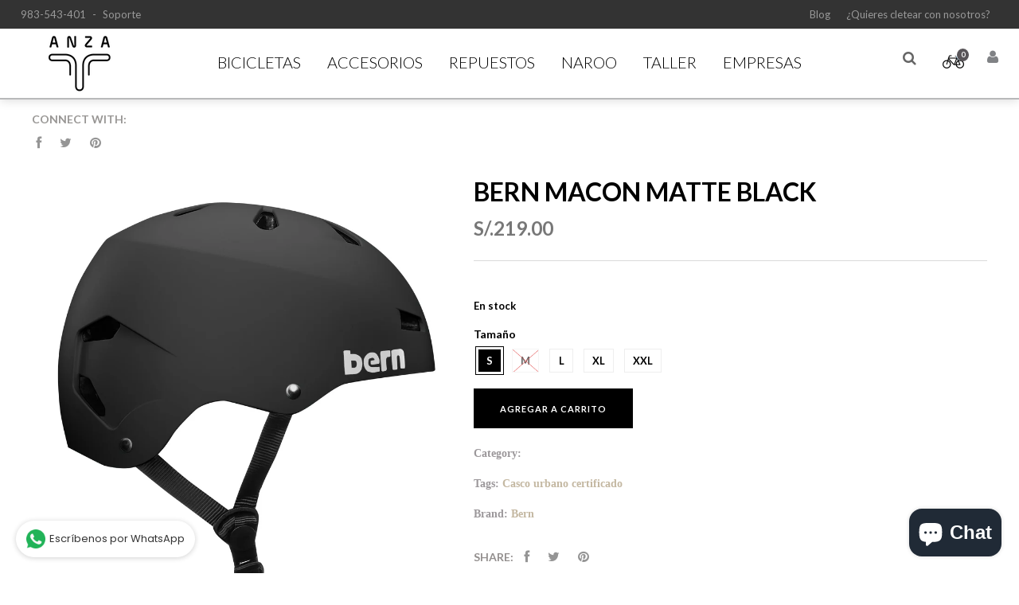

--- FILE ---
content_type: text/html; charset=utf-8
request_url: https://anzabikes.com/products/bern-macon-matte-black
body_size: 32259
content:
<!DOCTYPE html>
<!--[if lt IE 7 ]><html class="ie ie6" lang="en"> <![endif]-->
<!--[if IE 7 ]><html class="ie ie7" lang="en"> <![endif]-->
<!--[if IE 8 ]><html class="ie ie8" lang="en"> <![endif]-->
<!--[if (gte IE 9)|!(IE)]><!--><html lang="en"> <!--<![endif]-->
<head>
<script>
!function (w, d, t) {
  w.TiktokAnalyticsObject=t;var ttq=w[t]=w[t]||[];ttq.methods=["page","track","identify","instances","debug","on","off","once","ready","alias","group","enableCookie","disableCookie"],ttq.setAndDefer=function(t,e){t[e]=function(){t.push([e].concat(Array.prototype.slice.call(arguments,0)))}};for(var i=0;i<ttq.methods.length;i++)ttq.setAndDefer(ttq,ttq.methods[i]);ttq.instance=function(t){for(var e=ttq._i[t]||[],n=0;n<ttq.methods.length;n++)ttq.setAndDefer(e,ttq.methods[n]);return e},ttq.load=function(e,n){var i="https://analytics.tiktok.com/i18n/pixel/events.js";ttq._i=ttq._i||{},ttq._i[e]=[],ttq._i[e]._u=i,ttq._t=ttq._t||{},ttq._t[e]=+new Date,ttq._o=ttq._o||{},ttq._o[e]=n||{};var o=document.createElement("script");o.type="text/javascript",o.async=!0,o.src=i+"?sdkid="+e+"&lib="+t;var a=document.getElementsByTagName("script")[0];a.parentNode.insertBefore(o,a)};

  ttq.load('CHNUE5RC77U4209US5QG');
  ttq.page();
}(window, document, 'ttq');
</script>
  <!-- Google Tag Manager -->
<script>(function(w,d,s,l,i){w[l]=w[l]||[];w[l].push({'gtm.start':
new Date().getTime(),event:'gtm.js'});var f=d.getElementsByTagName(s)[0],
j=d.createElement(s),dl=l!='dataLayer'?'&l='+l:'';j.async=true;j.src=
'https://www.googletagmanager.com/gtm.js?id='+i+dl;f.parentNode.insertBefore(j,f);
})(window,document,'script','dataLayer','GTM-K8XG2X5');</script>
<!-- End Google Tag Manager -->

  <meta charset="utf-8" />
  <meta name="google-site-verification" content="B2p4TJT0n0Ak1-UUMd4urH1HX0_s0yFF6zB6--ply8s" />
  <!-- Basic Page Needs
================================================== -->

  <title>
    Bern Macon Matte Black | Anza Bicycles
  </title>
  
  <meta name="description" content="Inspirado en el skate, el Macon ofrece un estilo urbano al día. Lineas limpias y construcción de alca calidad hacen del Macon un casco ideal para todas las estaciones. Cuenta con certificaciones de seguridad para bicicleta y nieve (CPSC, EN1077B, EN1078)  Nuestra construcción Team Fit de tamaño único mantiene los costo" />
  
  <link rel="canonical" href="https://anzabikes.com/products/bern-macon-matte-black" />
  
  <!-- Facebook
================================================== -->

  <meta name="facebook-domain-verification" content="w2t42s7cjnngzbla4wauiabiut61bv"/>
  

  <!-- CSS
================================================== -->

  
  











  <link href='//fonts.googleapis.com/css?family=Lato:300,400,700' rel='stylesheet' type='text/css'>
  


   


 


  


  


     


  <link href='//fonts.googleapis.com/css?family=Open+Sans:400,300,700' rel='stylesheet' type='text/css'>
  








    


 


   


  <link href='//fonts.googleapis.com/css?family=Raleway:400,300,700' rel='stylesheet' type='text/css'>
 


  


 


 


 


  <link href="//anzabikes.com/cdn/shop/t/7/assets/stylesheet.css?v=17788612976316897731703120235" rel="stylesheet" type="text/css" media="all" />
  <link href="//anzabikes.com/cdn/shop/t/7/assets/custom.css?v=130129093977215497661697668988" rel="stylesheet" type="text/css" media="all" />
  <link href="//anzabikes.com/cdn/shop/t/7/assets/font-awesome.css?v=56740405129602268521466446958" rel="stylesheet" type="text/css" media="all" />
  <link href="//anzabikes.com/cdn/shop/t/7/assets/queries.css?v=150141824443526225751483388476" rel="stylesheet" type="text/css" media="all" />

  <!--[if IE 8 ]><link href="//anzabikes.com/cdn/shop/t/7/assets/ie8.css?v=69412378461599732951466446967" rel="stylesheet" type="text/css" media="all" /><![endif]-->

  <!--[if IE 7]>
<link href="//anzabikes.com/cdn/shop/t/7/assets/font-awesome-ie7.css?v=111952797986497000111466446958" rel="stylesheet" type="text/css" media="all" />
<![endif]-->
  
  <link href='//fonts.googleapis.com/css?family=Lato:700|Lato:700|Lato:regular|Lato:regular' rel='stylesheet' type='text/css'>

  <!-- JS
================================================== -->


  <!--[if lt IE 9]>
<script src="//html5shim.googlecode.com/svn/trunk/html5.js"></script>
<![endif]-->

  <meta name="viewport" content="width=device-width, initial-scale=1, maximum-scale=1">

  <!-- Start Favicons -->
  <link rel="apple-touch-icon" sizes="57x57" href="//anzabikes.com/cdn/shop/t/7/assets/apple-icon-57x57.png?v=22665276055789752561483720573">
  <link rel="apple-touch-icon" sizes="60x60" href="//anzabikes.com/cdn/shop/t/7/assets/apple-icon-60x60.png?v=153094741518898817191483720573">
  <link rel="apple-touch-icon" sizes="72x72" href="//anzabikes.com/cdn/shop/t/7/assets/apple-icon-72x72.png?v=159442448023777831571483720573">
  <link rel="apple-touch-icon" sizes="76x76" href="//anzabikes.com/cdn/shop/t/7/assets/apple-icon-76x76.png?v=173806958612656112931483720574">
  <link rel="apple-touch-icon" sizes="114x114" href="//anzabikes.com/cdn/shop/t/7/assets/apple-icon-114x114.png?v=44040969808537793621483720569">
  <link rel="apple-touch-icon" sizes="120x120" href="//anzabikes.com/cdn/shop/t/7/assets/apple-icon-120x120.png?v=145264465311770352531483720570">
  <link rel="apple-touch-icon" sizes="144x144" href="//anzabikes.com/cdn/shop/t/7/assets/apple-icon-144x144.png?v=180226631691101399701483720570">
  <link rel="apple-touch-icon" sizes="152x152" href="//anzabikes.com/cdn/shop/t/7/assets/apple-icon-152x152.png?v=96482081498035883281483720571">
  <link rel="apple-touch-icon" sizes="180x180" href="//anzabikes.com/cdn/shop/t/7/assets/apple-icon-180x180.png?v=115923022239870733081483720572">
  <link rel="icon" type="image/png" sizes="192x192"  href="//anzabikes.com/cdn/shop/t/7/assets/android-icon-192x192.png?v=157301076929292463491483720567">
  <link rel="icon" type="image/png" sizes="32x32" href="//anzabikes.com/cdn/shop/t/7/assets/favicon-32x32.png?v=172186988329423950801483720577">
  <link rel="icon" type="image/png" sizes="96x96" href="//anzabikes.com/cdn/shop/t/7/assets/favicon-96x96.png?v=170756017242720344621483720577">
  <link rel="icon" type="image/png" sizes="16x16" href="//anzabikes.com/cdn/shop/t/7/assets/favicon-16x16.png?v=124497768845221064291483720576">
  <link rel="manifest" href="//anzabikes.com/cdn/shop/t/7/assets/manifest.json?v=170153710576350459501483717936">
  <meta name="msapplication-TileColor" content="#ffffff">
  <meta name="msapplication-TileImage" content="//anzabikes.com/cdn/shop/t/7/assets/ms-icon-144x144.png?v=180226631691101399701483720583">
  <!-- End Favicons -->

  <script>window.performance && window.performance.mark && window.performance.mark('shopify.content_for_header.start');</script><meta name="google-site-verification" content="B2p4TJT0n0Ak1-UUMd4urH1HX0_s0yFF6zB6--ply8s">
<meta name="google-site-verification" content="VkIbUDFFKVVLQZbsG_F_klTaIWLnYEWvss1wkyjHm88">
<meta name="facebook-domain-verification" content="ocvd52pd7qhqiz8cka48juqjcoo2q9">
<meta name="facebook-domain-verification" content="w2t42s7cjnngzbla4wauiabiut61bv">
<meta name="google-site-verification" content="aU6amNuOlCnbbjqrhJkoGahScjPgq9e68PqCWu0TNyI">
<meta name="google-site-verification" content="VILCvnaalbcMvgH3IrVkx9B2pXLiy6vAHznF8_Vbn6g">
<meta id="shopify-digital-wallet" name="shopify-digital-wallet" content="/12902773/digital_wallets/dialog">
<link rel="alternate" type="application/json+oembed" href="https://anzabikes.com/products/bern-macon-matte-black.oembed">
<script async="async" src="/checkouts/internal/preloads.js?locale=es-PE"></script>
<script id="shopify-features" type="application/json">{"accessToken":"a6d4a04da4bbd1894914c2930400640a","betas":["rich-media-storefront-analytics"],"domain":"anzabikes.com","predictiveSearch":true,"shopId":12902773,"locale":"es"}</script>
<script>var Shopify = Shopify || {};
Shopify.shop = "anza-bicycles.myshopify.com";
Shopify.locale = "es";
Shopify.currency = {"active":"PEN","rate":"1.0"};
Shopify.country = "PE";
Shopify.theme = {"name":"vertexdimension","id":135891847,"schema_name":null,"schema_version":null,"theme_store_id":null,"role":"main"};
Shopify.theme.handle = "null";
Shopify.theme.style = {"id":null,"handle":null};
Shopify.cdnHost = "anzabikes.com/cdn";
Shopify.routes = Shopify.routes || {};
Shopify.routes.root = "/";</script>
<script type="module">!function(o){(o.Shopify=o.Shopify||{}).modules=!0}(window);</script>
<script>!function(o){function n(){var o=[];function n(){o.push(Array.prototype.slice.apply(arguments))}return n.q=o,n}var t=o.Shopify=o.Shopify||{};t.loadFeatures=n(),t.autoloadFeatures=n()}(window);</script>
<script id="shop-js-analytics" type="application/json">{"pageType":"product"}</script>
<script defer="defer" async type="module" src="//anzabikes.com/cdn/shopifycloud/shop-js/modules/v2/client.init-shop-cart-sync_2Gr3Q33f.es.esm.js"></script>
<script defer="defer" async type="module" src="//anzabikes.com/cdn/shopifycloud/shop-js/modules/v2/chunk.common_noJfOIa7.esm.js"></script>
<script defer="defer" async type="module" src="//anzabikes.com/cdn/shopifycloud/shop-js/modules/v2/chunk.modal_Deo2FJQo.esm.js"></script>
<script type="module">
  await import("//anzabikes.com/cdn/shopifycloud/shop-js/modules/v2/client.init-shop-cart-sync_2Gr3Q33f.es.esm.js");
await import("//anzabikes.com/cdn/shopifycloud/shop-js/modules/v2/chunk.common_noJfOIa7.esm.js");
await import("//anzabikes.com/cdn/shopifycloud/shop-js/modules/v2/chunk.modal_Deo2FJQo.esm.js");

  window.Shopify.SignInWithShop?.initShopCartSync?.({"fedCMEnabled":true,"windoidEnabled":true});

</script>
<script>(function() {
  var isLoaded = false;
  function asyncLoad() {
    if (isLoaded) return;
    isLoaded = true;
    var urls = ["https:\/\/chimpstatic.com\/mcjs-connected\/js\/users\/9cfd69e994cbcffc9738de2c4\/4572ffc3fb32d9b5a87eccc34.js?shop=anza-bicycles.myshopify.com","https:\/\/whatschat.shopiapps.in\/script\/sp-whatsapp-app.js?version=1.0\u0026shop=anza-bicycles.myshopify.com","https:\/\/snts-app.herokuapp.com\/get_script\/26c64bde3a9c11eda60c5ed5aa64be95.js?shop=anza-bicycles.myshopify.com","https:\/\/app.sweethelp.io\/js\/sweet-help.js?var=2.0\u0026shop=anza-bicycles.myshopify.com","https:\/\/media.getmason.io\/api\/modemagic\/loader600f1ef197241dd8853ad2a095acdf97.js?shop=anza-bicycles.myshopify.com","https:\/\/dropify.dropi.co\/js\/checkout.js?shop=anza-bicycles.myshopify.com","https:\/\/apps.synctrack.io\/cta-buttons\/cta-group-button.js?v=1714690181\u0026shop=anza-bicycles.myshopify.com","\/\/cdn.shopify.com\/proxy\/ea12a5c899a919703ec2207c648e49e1b476f49dd623a8c31dfc7a286045e776\/bucket.useifsapp.com\/theme-files-min\/js\/ifs-script-tag-min.js?v=2\u0026shop=anza-bicycles.myshopify.com\u0026sp-cache-control=cHVibGljLCBtYXgtYWdlPTkwMA"];
    for (var i = 0; i < urls.length; i++) {
      var s = document.createElement('script');
      s.type = 'text/javascript';
      s.async = true;
      s.src = urls[i];
      var x = document.getElementsByTagName('script')[0];
      x.parentNode.insertBefore(s, x);
    }
  };
  if(window.attachEvent) {
    window.attachEvent('onload', asyncLoad);
  } else {
    window.addEventListener('load', asyncLoad, false);
  }
})();</script>
<script id="__st">var __st={"a":12902773,"offset":-18000,"reqid":"f8803394-9407-4f89-b8ac-0c5173fcc9d8-1769040359","pageurl":"anzabikes.com\/products\/bern-macon-matte-black","u":"07d964bc7329","p":"product","rtyp":"product","rid":7045712642228};</script>
<script>window.ShopifyPaypalV4VisibilityTracking = true;</script>
<script id="captcha-bootstrap">!function(){'use strict';const t='contact',e='account',n='new_comment',o=[[t,t],['blogs',n],['comments',n],[t,'customer']],c=[[e,'customer_login'],[e,'guest_login'],[e,'recover_customer_password'],[e,'create_customer']],r=t=>t.map((([t,e])=>`form[action*='/${t}']:not([data-nocaptcha='true']) input[name='form_type'][value='${e}']`)).join(','),a=t=>()=>t?[...document.querySelectorAll(t)].map((t=>t.form)):[];function s(){const t=[...o],e=r(t);return a(e)}const i='password',u='form_key',d=['recaptcha-v3-token','g-recaptcha-response','h-captcha-response',i],f=()=>{try{return window.sessionStorage}catch{return}},m='__shopify_v',_=t=>t.elements[u];function p(t,e,n=!1){try{const o=window.sessionStorage,c=JSON.parse(o.getItem(e)),{data:r}=function(t){const{data:e,action:n}=t;return t[m]||n?{data:e,action:n}:{data:t,action:n}}(c);for(const[e,n]of Object.entries(r))t.elements[e]&&(t.elements[e].value=n);n&&o.removeItem(e)}catch(o){console.error('form repopulation failed',{error:o})}}const l='form_type',E='cptcha';function T(t){t.dataset[E]=!0}const w=window,h=w.document,L='Shopify',v='ce_forms',y='captcha';let A=!1;((t,e)=>{const n=(g='f06e6c50-85a8-45c8-87d0-21a2b65856fe',I='https://cdn.shopify.com/shopifycloud/storefront-forms-hcaptcha/ce_storefront_forms_captcha_hcaptcha.v1.5.2.iife.js',D={infoText:'Protegido por hCaptcha',privacyText:'Privacidad',termsText:'Términos'},(t,e,n)=>{const o=w[L][v],c=o.bindForm;if(c)return c(t,g,e,D).then(n);var r;o.q.push([[t,g,e,D],n]),r=I,A||(h.body.append(Object.assign(h.createElement('script'),{id:'captcha-provider',async:!0,src:r})),A=!0)});var g,I,D;w[L]=w[L]||{},w[L][v]=w[L][v]||{},w[L][v].q=[],w[L][y]=w[L][y]||{},w[L][y].protect=function(t,e){n(t,void 0,e),T(t)},Object.freeze(w[L][y]),function(t,e,n,w,h,L){const[v,y,A,g]=function(t,e,n){const i=e?o:[],u=t?c:[],d=[...i,...u],f=r(d),m=r(i),_=r(d.filter((([t,e])=>n.includes(e))));return[a(f),a(m),a(_),s()]}(w,h,L),I=t=>{const e=t.target;return e instanceof HTMLFormElement?e:e&&e.form},D=t=>v().includes(t);t.addEventListener('submit',(t=>{const e=I(t);if(!e)return;const n=D(e)&&!e.dataset.hcaptchaBound&&!e.dataset.recaptchaBound,o=_(e),c=g().includes(e)&&(!o||!o.value);(n||c)&&t.preventDefault(),c&&!n&&(function(t){try{if(!f())return;!function(t){const e=f();if(!e)return;const n=_(t);if(!n)return;const o=n.value;o&&e.removeItem(o)}(t);const e=Array.from(Array(32),(()=>Math.random().toString(36)[2])).join('');!function(t,e){_(t)||t.append(Object.assign(document.createElement('input'),{type:'hidden',name:u})),t.elements[u].value=e}(t,e),function(t,e){const n=f();if(!n)return;const o=[...t.querySelectorAll(`input[type='${i}']`)].map((({name:t})=>t)),c=[...d,...o],r={};for(const[a,s]of new FormData(t).entries())c.includes(a)||(r[a]=s);n.setItem(e,JSON.stringify({[m]:1,action:t.action,data:r}))}(t,e)}catch(e){console.error('failed to persist form',e)}}(e),e.submit())}));const S=(t,e)=>{t&&!t.dataset[E]&&(n(t,e.some((e=>e===t))),T(t))};for(const o of['focusin','change'])t.addEventListener(o,(t=>{const e=I(t);D(e)&&S(e,y())}));const B=e.get('form_key'),M=e.get(l),P=B&&M;t.addEventListener('DOMContentLoaded',(()=>{const t=y();if(P)for(const e of t)e.elements[l].value===M&&p(e,B);[...new Set([...A(),...v().filter((t=>'true'===t.dataset.shopifyCaptcha))])].forEach((e=>S(e,t)))}))}(h,new URLSearchParams(w.location.search),n,t,e,['guest_login'])})(!0,!0)}();</script>
<script integrity="sha256-4kQ18oKyAcykRKYeNunJcIwy7WH5gtpwJnB7kiuLZ1E=" data-source-attribution="shopify.loadfeatures" defer="defer" src="//anzabikes.com/cdn/shopifycloud/storefront/assets/storefront/load_feature-a0a9edcb.js" crossorigin="anonymous"></script>
<script data-source-attribution="shopify.dynamic_checkout.dynamic.init">var Shopify=Shopify||{};Shopify.PaymentButton=Shopify.PaymentButton||{isStorefrontPortableWallets:!0,init:function(){window.Shopify.PaymentButton.init=function(){};var t=document.createElement("script");t.src="https://anzabikes.com/cdn/shopifycloud/portable-wallets/latest/portable-wallets.es.js",t.type="module",document.head.appendChild(t)}};
</script>
<script data-source-attribution="shopify.dynamic_checkout.buyer_consent">
  function portableWalletsHideBuyerConsent(e){var t=document.getElementById("shopify-buyer-consent"),n=document.getElementById("shopify-subscription-policy-button");t&&n&&(t.classList.add("hidden"),t.setAttribute("aria-hidden","true"),n.removeEventListener("click",e))}function portableWalletsShowBuyerConsent(e){var t=document.getElementById("shopify-buyer-consent"),n=document.getElementById("shopify-subscription-policy-button");t&&n&&(t.classList.remove("hidden"),t.removeAttribute("aria-hidden"),n.addEventListener("click",e))}window.Shopify?.PaymentButton&&(window.Shopify.PaymentButton.hideBuyerConsent=portableWalletsHideBuyerConsent,window.Shopify.PaymentButton.showBuyerConsent=portableWalletsShowBuyerConsent);
</script>
<script data-source-attribution="shopify.dynamic_checkout.cart.bootstrap">document.addEventListener("DOMContentLoaded",(function(){function t(){return document.querySelector("shopify-accelerated-checkout-cart, shopify-accelerated-checkout")}if(t())Shopify.PaymentButton.init();else{new MutationObserver((function(e,n){t()&&(Shopify.PaymentButton.init(),n.disconnect())})).observe(document.body,{childList:!0,subtree:!0})}}));
</script>

<script>window.performance && window.performance.mark && window.performance.mark('shopify.content_for_header.end');</script> 

  <script type="text/javascript" src="//ajax.googleapis.com/ajax/libs/jquery/1.9.1/jquery.min.js"></script>
  
  <link href='https://fonts.googleapis.com/css?family=Merriweather:400,900italic,900,700italic,700,400italic,300italic,300' rel='stylesheet' type='text/css'>
  

<meta property="og:type" content="product">
<meta property="og:title" content="Bern Macon Matte Black">
<meta property="og:url" content="https://anzabikes.com/products/bern-macon-matte-black">
<meta property="og:description" content="Inspirado en el skate, el Macon ofrece un estilo urbano al día. Lineas limpias y construcción de alca calidad hacen del Macon un casco ideal para todas las estaciones. Cuenta con certificaciones de seguridad para bicicleta y nieve (CPSC, EN1077B, EN1078) 
Nuestra construcción Team Fit de tamaño único mantiene los costos bajos, lo que hace que el Macon sea un gran valor sin sacrificar la seguridad o el ajuste y el acabado. ¡Una excelente opción para aquellos que buscan un casco de alta calidad para hacer todo!
Ideal para bicicletas, patines, skate y scooters.
Tallas:

S: 54 - 55.5cm
M: 55.5 - 57cm
L: 57 - 59cm
XL: 59 - 60.5cm
XXL: 60.5 - 62cm
">

<meta property="og:image" content="http://anzabikes.com/cdn/shop/products/Macon_Matte_Black_Summer_1024x1024_2x_1024x1024_2x_44357778-2e5b-47a3-8500-ed3bf1f7a1cf_grande.png?v=1643931858">
<meta property="og:image:secure_url" content="https://anzabikes.com/cdn/shop/products/Macon_Matte_Black_Summer_1024x1024_2x_1024x1024_2x_44357778-2e5b-47a3-8500-ed3bf1f7a1cf_grande.png?v=1643931858">

<meta property="og:image" content="http://anzabikes.com/cdn/shop/products/200048547-com-alt1_1024x1024_2x_ed180d9d-7a9b-4458-9dfe-f8916b303438_grande.jpg?v=1643931859">
<meta property="og:image:secure_url" content="https://anzabikes.com/cdn/shop/products/200048547-com-alt1_1024x1024_2x_ed180d9d-7a9b-4458-9dfe-f8916b303438_grande.jpg?v=1643931859">

<meta property="og:image" content="http://anzabikes.com/cdn/shop/products/200048547-com-alt2_1024x1024_2x_ceb46856-481a-4572-b7df-fbf6351bb5f7_grande.jpg?v=1643931860">
<meta property="og:image:secure_url" content="https://anzabikes.com/cdn/shop/products/200048547-com-alt2_1024x1024_2x_ceb46856-481a-4572-b7df-fbf6351bb5f7_grande.jpg?v=1643931860">

<meta property="og:price:amount" content="219.00">
<meta property="og:price:currency" content="PEN">

<meta property="og:site_name" content="Anza Bicycles">



<meta name="twitter:card" content="summary">


<meta name="twitter:site" content="@anzabikes">


<meta name="twitter:title" content="Bern Macon Matte Black">
<meta name="twitter:description" content="Inspirado en el skate, el Macon ofrece un estilo urbano al día. Lineas limpias y construcción de alca calidad hacen del Macon un casco ideal para todas las estaciones. Cuenta con certificaciones de se">
<meta name="twitter:image" content="https://anzabikes.com/cdn/shop/products/Macon_Matte_Black_Summer_1024x1024_2x_1024x1024_2x_44357778-2e5b-47a3-8500-ed3bf1f7a1cf_large.png?v=1643931858">
<meta name="twitter:image:width" content="480">
<meta name="twitter:image:height" content="480">

  <!-- ManyChat -->
  <script src="//widget.manychat.com/1712865688956096.js" async="async">
  </script>
  
  
 
  <script src="//anzabikes.com/cdn/shop/t/7/assets/Active_Campaign_Tracking_Code.js?v=72224139116960422531579024647" type="text/javascript"></script>
  
  <!-- Hotjar Tracking Code for anzabikes.com -->
<script>
    (function(h,o,t,j,a,r){
        h.hj=h.hj||function(){(h.hj.q=h.hj.q||[]).push(arguments)};
        h._hjSettings={hjid:1782287,hjsv:6};
        a=o.getElementsByTagName('head')[0];
        r=o.createElement('script');r.async=1;
        r.src=t+h._hjSettings.hjid+j+h._hjSettings.hjsv;
        a.appendChild(r);
    })(window,document,'https://static.hotjar.com/c/hotjar-','.js?sv=');
</script>

  
<!-- Start of Judge.me Core -->
<link rel="dns-prefetch" href="https://cdn.judge.me/">
<script data-cfasync='false' class='jdgm-settings-script'>window.jdgmSettings={"pagination":5,"disable_web_reviews":false,"badge_no_review_text":"Sin reseñas","badge_n_reviews_text":"{{ n }} reseña/reseñas","hide_badge_preview_if_no_reviews":true,"badge_hide_text":false,"enforce_center_preview_badge":false,"widget_title":"Reseñas de Clientes","widget_open_form_text":"Escribir una reseña","widget_close_form_text":"Cancelar reseña","widget_refresh_page_text":"Actualizar página","widget_summary_text":"Basado en {{ number_of_reviews }} reseña/reseñas","widget_no_review_text":"Sé el primero en escribir una reseña","widget_name_field_text":"Nombre","widget_verified_name_field_text":"Nombre Verificado (público)","widget_name_placeholder_text":"Nombre","widget_required_field_error_text":"Este campo es obligatorio.","widget_email_field_text":"Dirección de correo electrónico","widget_verified_email_field_text":"Correo electrónico Verificado (privado, no se puede editar)","widget_email_placeholder_text":"Tu dirección de correo electrónico","widget_email_field_error_text":"Por favor, ingresa una dirección de correo electrónico válida.","widget_rating_field_text":"Calificación","widget_review_title_field_text":"Título de la Reseña","widget_review_title_placeholder_text":"Da un título a tu reseña","widget_review_body_field_text":"Contenido de la reseña","widget_review_body_placeholder_text":"Empieza a escribir aquí...","widget_pictures_field_text":"Imagen/Video (opcional)","widget_submit_review_text":"Enviar Reseña","widget_submit_verified_review_text":"Enviar Reseña Verificada","widget_submit_success_msg_with_auto_publish":"¡Gracias! Por favor, actualiza la página en unos momentos para ver tu reseña. Puedes eliminar o editar tu reseña iniciando sesión en \u003ca href='https://judge.me/login' target='_blank' rel='nofollow noopener'\u003eJudge.me\u003c/a\u003e","widget_submit_success_msg_no_auto_publish":"¡Gracias! Tu reseña se publicará tan pronto como sea aprobada por el administrador de la tienda. Puedes eliminar o editar tu reseña iniciando sesión en \u003ca href='https://judge.me/login' target='_blank' rel='nofollow noopener'\u003eJudge.me\u003c/a\u003e","widget_show_default_reviews_out_of_total_text":"Mostrando {{ n_reviews_shown }} de {{ n_reviews }} reseñas.","widget_show_all_link_text":"Mostrar todas","widget_show_less_link_text":"Mostrar menos","widget_author_said_text":"{{ reviewer_name }} dijo:","widget_days_text":"hace {{ n }} día/días","widget_weeks_text":"hace {{ n }} semana/semanas","widget_months_text":"hace {{ n }} mes/meses","widget_years_text":"hace {{ n }} año/años","widget_yesterday_text":"Ayer","widget_today_text":"Hoy","widget_replied_text":"\u003e\u003e {{ shop_name }} respondió:","widget_read_more_text":"Leer más","widget_reviewer_name_as_initial":"","widget_rating_filter_color":"#fbcd0a","widget_rating_filter_see_all_text":"Ver todas las reseñas","widget_sorting_most_recent_text":"Más Recientes","widget_sorting_highest_rating_text":"Mayor Calificación","widget_sorting_lowest_rating_text":"Menor Calificación","widget_sorting_with_pictures_text":"Solo Imágenes","widget_sorting_most_helpful_text":"Más Útiles","widget_open_question_form_text":"Hacer una pregunta","widget_reviews_subtab_text":"Reseñas","widget_questions_subtab_text":"Preguntas","widget_question_label_text":"Pregunta","widget_answer_label_text":"Respuesta","widget_question_placeholder_text":"Escribe tu pregunta aquí","widget_submit_question_text":"Enviar Pregunta","widget_question_submit_success_text":"¡Gracias por tu pregunta! Te notificaremos una vez que sea respondida.","verified_badge_text":"Verificado","verified_badge_bg_color":"","verified_badge_text_color":"","verified_badge_placement":"left-of-reviewer-name","widget_review_max_height":"","widget_hide_border":false,"widget_social_share":false,"widget_thumb":false,"widget_review_location_show":false,"widget_location_format":"","all_reviews_include_out_of_store_products":true,"all_reviews_out_of_store_text":"(fuera de la tienda)","all_reviews_pagination":100,"all_reviews_product_name_prefix_text":"sobre","enable_review_pictures":true,"enable_question_anwser":false,"widget_theme":"default","review_date_format":"mm/dd/yyyy","default_sort_method":"most-recent","widget_product_reviews_subtab_text":"Reseñas de Productos","widget_shop_reviews_subtab_text":"Reseñas de la Tienda","widget_other_products_reviews_text":"Reseñas para otros productos","widget_store_reviews_subtab_text":"Reseñas de la tienda","widget_no_store_reviews_text":"Esta tienda no ha recibido ninguna reseña todavía","widget_web_restriction_product_reviews_text":"Este producto no ha recibido ninguna reseña todavía","widget_no_items_text":"No se encontraron elementos","widget_show_more_text":"Mostrar más","widget_write_a_store_review_text":"Escribir una Reseña de la Tienda","widget_other_languages_heading":"Reseñas en Otros Idiomas","widget_translate_review_text":"Traducir reseña a {{ language }}","widget_translating_review_text":"Traduciendo...","widget_show_original_translation_text":"Mostrar original ({{ language }})","widget_translate_review_failed_text":"No se pudo traducir la reseña.","widget_translate_review_retry_text":"Reintentar","widget_translate_review_try_again_later_text":"Intentar más tarde","show_product_url_for_grouped_product":false,"widget_sorting_pictures_first_text":"Imágenes Primero","show_pictures_on_all_rev_page_mobile":false,"show_pictures_on_all_rev_page_desktop":false,"floating_tab_hide_mobile_install_preference":false,"floating_tab_button_name":"★ Reseñas","floating_tab_title":"Deja que los clientes hablen por nosotros","floating_tab_button_color":"","floating_tab_button_background_color":"","floating_tab_url":"","floating_tab_url_enabled":false,"floating_tab_tab_style":"text","all_reviews_text_badge_text":"Los clientes nos califican {{ shop.metafields.judgeme.all_reviews_rating | round: 1 }}/5 basado en {{ shop.metafields.judgeme.all_reviews_count }} reseñas.","all_reviews_text_badge_text_branded_style":"{{ shop.metafields.judgeme.all_reviews_rating | round: 1 }} de 5 estrellas basado en {{ shop.metafields.judgeme.all_reviews_count }} reseñas","is_all_reviews_text_badge_a_link":false,"show_stars_for_all_reviews_text_badge":false,"all_reviews_text_badge_url":"","all_reviews_text_style":"text","all_reviews_text_color_style":"judgeme_brand_color","all_reviews_text_color":"#108474","all_reviews_text_show_jm_brand":true,"featured_carousel_show_header":true,"featured_carousel_title":"Deja que los clientes hablen por nosotros","testimonials_carousel_title":"Los clientes nos dicen","videos_carousel_title":"Historias de clientes reales","cards_carousel_title":"Los clientes nos dicen","featured_carousel_count_text":"de {{ n }} reseñas","featured_carousel_add_link_to_all_reviews_page":false,"featured_carousel_url":"","featured_carousel_show_images":true,"featured_carousel_autoslide_interval":5,"featured_carousel_arrows_on_the_sides":false,"featured_carousel_height":250,"featured_carousel_width":80,"featured_carousel_image_size":0,"featured_carousel_image_height":250,"featured_carousel_arrow_color":"#eeeeee","verified_count_badge_style":"vintage","verified_count_badge_orientation":"horizontal","verified_count_badge_color_style":"judgeme_brand_color","verified_count_badge_color":"#108474","is_verified_count_badge_a_link":false,"verified_count_badge_url":"","verified_count_badge_show_jm_brand":true,"widget_rating_preset_default":5,"widget_first_sub_tab":"product-reviews","widget_show_histogram":true,"widget_histogram_use_custom_color":false,"widget_pagination_use_custom_color":false,"widget_star_use_custom_color":false,"widget_verified_badge_use_custom_color":false,"widget_write_review_use_custom_color":false,"picture_reminder_submit_button":"Upload Pictures","enable_review_videos":false,"mute_video_by_default":false,"widget_sorting_videos_first_text":"Videos Primero","widget_review_pending_text":"Pendiente","featured_carousel_items_for_large_screen":3,"social_share_options_order":"Facebook,Twitter","remove_microdata_snippet":false,"disable_json_ld":false,"enable_json_ld_products":false,"preview_badge_show_question_text":false,"preview_badge_no_question_text":"Sin preguntas","preview_badge_n_question_text":"{{ number_of_questions }} pregunta/preguntas","qa_badge_show_icon":false,"qa_badge_position":"same-row","remove_judgeme_branding":false,"widget_add_search_bar":false,"widget_search_bar_placeholder":"Buscar","widget_sorting_verified_only_text":"Solo verificadas","featured_carousel_theme":"default","featured_carousel_show_rating":true,"featured_carousel_show_title":true,"featured_carousel_show_body":true,"featured_carousel_show_date":false,"featured_carousel_show_reviewer":true,"featured_carousel_show_product":false,"featured_carousel_header_background_color":"#108474","featured_carousel_header_text_color":"#ffffff","featured_carousel_name_product_separator":"reviewed","featured_carousel_full_star_background":"#108474","featured_carousel_empty_star_background":"#dadada","featured_carousel_vertical_theme_background":"#f9fafb","featured_carousel_verified_badge_enable":false,"featured_carousel_verified_badge_color":"#108474","featured_carousel_border_style":"round","featured_carousel_review_line_length_limit":3,"featured_carousel_more_reviews_button_text":"Leer más reseñas","featured_carousel_view_product_button_text":"Ver producto","all_reviews_page_load_reviews_on":"scroll","all_reviews_page_load_more_text":"Cargar Más Reseñas","disable_fb_tab_reviews":false,"enable_ajax_cdn_cache":false,"widget_public_name_text":"mostrado públicamente como","default_reviewer_name":"John Smith","default_reviewer_name_has_non_latin":true,"widget_reviewer_anonymous":"Anónimo","medals_widget_title":"Medallas de Reseñas Judge.me","medals_widget_background_color":"#f9fafb","medals_widget_position":"footer_all_pages","medals_widget_border_color":"#f9fafb","medals_widget_verified_text_position":"left","medals_widget_use_monochromatic_version":false,"medals_widget_elements_color":"#108474","show_reviewer_avatar":true,"widget_invalid_yt_video_url_error_text":"No es una URL de video de YouTube","widget_max_length_field_error_text":"Por favor, ingresa no más de {0} caracteres.","widget_show_country_flag":false,"widget_show_collected_via_shop_app":true,"widget_verified_by_shop_badge_style":"light","widget_verified_by_shop_text":"Verificado por la Tienda","widget_show_photo_gallery":false,"widget_load_with_code_splitting":true,"widget_ugc_install_preference":false,"widget_ugc_title":"Hecho por nosotros, Compartido por ti","widget_ugc_subtitle":"Etiquétanos para ver tu imagen destacada en nuestra página","widget_ugc_arrows_color":"#ffffff","widget_ugc_primary_button_text":"Comprar Ahora","widget_ugc_primary_button_background_color":"#108474","widget_ugc_primary_button_text_color":"#ffffff","widget_ugc_primary_button_border_width":"0","widget_ugc_primary_button_border_style":"none","widget_ugc_primary_button_border_color":"#108474","widget_ugc_primary_button_border_radius":"25","widget_ugc_secondary_button_text":"Cargar Más","widget_ugc_secondary_button_background_color":"#ffffff","widget_ugc_secondary_button_text_color":"#108474","widget_ugc_secondary_button_border_width":"2","widget_ugc_secondary_button_border_style":"solid","widget_ugc_secondary_button_border_color":"#108474","widget_ugc_secondary_button_border_radius":"25","widget_ugc_reviews_button_text":"Ver Reseñas","widget_ugc_reviews_button_background_color":"#ffffff","widget_ugc_reviews_button_text_color":"#108474","widget_ugc_reviews_button_border_width":"2","widget_ugc_reviews_button_border_style":"solid","widget_ugc_reviews_button_border_color":"#108474","widget_ugc_reviews_button_border_radius":"25","widget_ugc_reviews_button_link_to":"judgeme-reviews-page","widget_ugc_show_post_date":true,"widget_ugc_max_width":"800","widget_rating_metafield_value_type":true,"widget_primary_color":"#108474","widget_enable_secondary_color":false,"widget_secondary_color":"#edf5f5","widget_summary_average_rating_text":"{{ average_rating }} de 5","widget_media_grid_title":"Fotos y videos de clientes","widget_media_grid_see_more_text":"Ver más","widget_round_style":false,"widget_show_product_medals":true,"widget_verified_by_judgeme_text":"Verificado por Judge.me","widget_show_store_medals":true,"widget_verified_by_judgeme_text_in_store_medals":"Verificado por Judge.me","widget_media_field_exceed_quantity_message":"Lo sentimos, solo podemos aceptar {{ max_media }} para una reseña.","widget_media_field_exceed_limit_message":"{{ file_name }} es demasiado grande, por favor selecciona un {{ media_type }} menor a {{ size_limit }}MB.","widget_review_submitted_text":"¡Reseña Enviada!","widget_question_submitted_text":"¡Pregunta Enviada!","widget_close_form_text_question":"Cancelar","widget_write_your_answer_here_text":"Escribe tu respuesta aquí","widget_enabled_branded_link":true,"widget_show_collected_by_judgeme":true,"widget_reviewer_name_color":"","widget_write_review_text_color":"","widget_write_review_bg_color":"","widget_collected_by_judgeme_text":"recopilado por Judge.me","widget_pagination_type":"standard","widget_load_more_text":"Cargar Más","widget_load_more_color":"#108474","widget_full_review_text":"Reseña Completa","widget_read_more_reviews_text":"Leer Más Reseñas","widget_read_questions_text":"Leer Preguntas","widget_questions_and_answers_text":"Preguntas y Respuestas","widget_verified_by_text":"Verificado por","widget_verified_text":"Verificado","widget_number_of_reviews_text":"{{ number_of_reviews }} reseñas","widget_back_button_text":"Atrás","widget_next_button_text":"Siguiente","widget_custom_forms_filter_button":"Filtros","custom_forms_style":"vertical","widget_show_review_information":false,"how_reviews_are_collected":"¿Cómo se recopilan las reseñas?","widget_show_review_keywords":false,"widget_gdpr_statement":"Cómo usamos tus datos: Solo te contactaremos sobre la reseña que dejaste, y solo si es necesario. Al enviar tu reseña, aceptas los \u003ca href='https://judge.me/terms' target='_blank' rel='nofollow noopener'\u003etérminos\u003c/a\u003e, \u003ca href='https://judge.me/privacy' target='_blank' rel='nofollow noopener'\u003eprivacidad\u003c/a\u003e y \u003ca href='https://judge.me/content-policy' target='_blank' rel='nofollow noopener'\u003epolíticas de contenido\u003c/a\u003e de Judge.me.","widget_multilingual_sorting_enabled":false,"widget_translate_review_content_enabled":false,"widget_translate_review_content_method":"manual","popup_widget_review_selection":"automatically_with_pictures","popup_widget_round_border_style":true,"popup_widget_show_title":true,"popup_widget_show_body":true,"popup_widget_show_reviewer":false,"popup_widget_show_product":true,"popup_widget_show_pictures":true,"popup_widget_use_review_picture":true,"popup_widget_show_on_home_page":true,"popup_widget_show_on_product_page":true,"popup_widget_show_on_collection_page":true,"popup_widget_show_on_cart_page":true,"popup_widget_position":"bottom_left","popup_widget_first_review_delay":5,"popup_widget_duration":5,"popup_widget_interval":5,"popup_widget_review_count":5,"popup_widget_hide_on_mobile":true,"review_snippet_widget_round_border_style":true,"review_snippet_widget_card_color":"#FFFFFF","review_snippet_widget_slider_arrows_background_color":"#FFFFFF","review_snippet_widget_slider_arrows_color":"#000000","review_snippet_widget_star_color":"#108474","show_product_variant":false,"all_reviews_product_variant_label_text":"Variante: ","widget_show_verified_branding":false,"widget_ai_summary_title":"Los clientes dicen","widget_ai_summary_disclaimer":"Resumen de reseñas impulsado por IA basado en reseñas recientes de clientes","widget_show_ai_summary":false,"widget_show_ai_summary_bg":false,"widget_show_review_title_input":true,"redirect_reviewers_invited_via_email":"review_widget","request_store_review_after_product_review":false,"request_review_other_products_in_order":false,"review_form_color_scheme":"default","review_form_corner_style":"square","review_form_star_color":{},"review_form_text_color":"#333333","review_form_background_color":"#ffffff","review_form_field_background_color":"#fafafa","review_form_button_color":{},"review_form_button_text_color":"#ffffff","review_form_modal_overlay_color":"#000000","review_content_screen_title_text":"¿Cómo calificarías este producto?","review_content_introduction_text":"Nos encantaría que compartieras un poco sobre tu experiencia.","store_review_form_title_text":"¿Cómo calificarías esta tienda?","store_review_form_introduction_text":"Nos encantaría que compartieras un poco sobre tu experiencia.","show_review_guidance_text":true,"one_star_review_guidance_text":"Pobre","five_star_review_guidance_text":"Excelente","customer_information_screen_title_text":"Sobre ti","customer_information_introduction_text":"Por favor, cuéntanos más sobre ti.","custom_questions_screen_title_text":"Tu experiencia en más detalle","custom_questions_introduction_text":"Aquí hay algunas preguntas para ayudarnos a entender más sobre tu experiencia.","review_submitted_screen_title_text":"¡Gracias por tu reseña!","review_submitted_screen_thank_you_text":"La estamos procesando y aparecerá en la tienda pronto.","review_submitted_screen_email_verification_text":"Por favor, confirma tu correo electrónico haciendo clic en el enlace que acabamos de enviarte. Esto nos ayuda a mantener las reseñas auténticas.","review_submitted_request_store_review_text":"¿Te gustaría compartir tu experiencia de compra con nosotros?","review_submitted_review_other_products_text":"¿Te gustaría reseñar estos productos?","store_review_screen_title_text":"¿Te gustaría compartir tu experiencia de compra con nosotros?","store_review_introduction_text":"Valoramos tu opinión y la utilizamos para mejorar. Por favor, comparte cualquier pensamiento o sugerencia que tengas.","reviewer_media_screen_title_picture_text":"Compartir una foto","reviewer_media_introduction_picture_text":"Sube una foto para apoyar tu reseña.","reviewer_media_screen_title_video_text":"Compartir un video","reviewer_media_introduction_video_text":"Sube un video para apoyar tu reseña.","reviewer_media_screen_title_picture_or_video_text":"Compartir una foto o video","reviewer_media_introduction_picture_or_video_text":"Sube una foto o video para apoyar tu reseña.","reviewer_media_youtube_url_text":"Pega tu URL de Youtube aquí","advanced_settings_next_step_button_text":"Siguiente","advanced_settings_close_review_button_text":"Cerrar","modal_write_review_flow":false,"write_review_flow_required_text":"Obligatorio","write_review_flow_privacy_message_text":"Respetamos tu privacidad.","write_review_flow_anonymous_text":"Reseña como anónimo","write_review_flow_visibility_text":"No será visible para otros clientes.","write_review_flow_multiple_selection_help_text":"Selecciona tantos como quieras","write_review_flow_single_selection_help_text":"Selecciona una opción","write_review_flow_required_field_error_text":"Este campo es obligatorio","write_review_flow_invalid_email_error_text":"Por favor ingresa una dirección de correo válida","write_review_flow_max_length_error_text":"Máx. {{ max_length }} caracteres.","write_review_flow_media_upload_text":"\u003cb\u003eHaz clic para subir\u003c/b\u003e o arrastrar y soltar","write_review_flow_gdpr_statement":"Solo te contactaremos sobre tu reseña si es necesario. Al enviar tu reseña, aceptas nuestros \u003ca href='https://judge.me/terms' target='_blank' rel='nofollow noopener'\u003etérminos y condiciones\u003c/a\u003e y \u003ca href='https://judge.me/privacy' target='_blank' rel='nofollow noopener'\u003epolítica de privacidad\u003c/a\u003e.","rating_only_reviews_enabled":false,"show_negative_reviews_help_screen":false,"new_review_flow_help_screen_rating_threshold":3,"negative_review_resolution_screen_title_text":"Cuéntanos más","negative_review_resolution_text":"Tu experiencia es importante para nosotros. Si hubo problemas con tu compra, estamos aquí para ayudar. No dudes en contactarnos, nos encantaría la oportunidad de arreglar las cosas.","negative_review_resolution_button_text":"Contáctanos","negative_review_resolution_proceed_with_review_text":"Deja una reseña","negative_review_resolution_subject":"Problema con la compra de {{ shop_name }}.{{ order_name }}","preview_badge_collection_page_install_status":false,"widget_review_custom_css":"","preview_badge_custom_css":"","preview_badge_stars_count":"5-stars","featured_carousel_custom_css":"","floating_tab_custom_css":"","all_reviews_widget_custom_css":"","medals_widget_custom_css":"","verified_badge_custom_css":"","all_reviews_text_custom_css":"","transparency_badges_collected_via_store_invite":false,"transparency_badges_from_another_provider":false,"transparency_badges_collected_from_store_visitor":false,"transparency_badges_collected_by_verified_review_provider":false,"transparency_badges_earned_reward":false,"transparency_badges_collected_via_store_invite_text":"Reseña recopilada a través de una invitación al negocio","transparency_badges_from_another_provider_text":"Reseña recopilada de otro proveedor","transparency_badges_collected_from_store_visitor_text":"Reseña recopilada de un visitante del negocio","transparency_badges_written_in_google_text":"Reseña escrita en Google","transparency_badges_written_in_etsy_text":"Reseña escrita en Etsy","transparency_badges_written_in_shop_app_text":"Reseña escrita en Shop App","transparency_badges_earned_reward_text":"Reseña ganó una recompensa para una futura compra","product_review_widget_per_page":10,"widget_store_review_label_text":"Reseña de la tienda","checkout_comment_extension_title_on_product_page":"Customer Comments","checkout_comment_extension_num_latest_comment_show":5,"checkout_comment_extension_format":"name_and_timestamp","checkout_comment_customer_name":"last_initial","checkout_comment_comment_notification":true,"preview_badge_collection_page_install_preference":true,"preview_badge_home_page_install_preference":false,"preview_badge_product_page_install_preference":true,"review_widget_install_preference":"","review_carousel_install_preference":false,"floating_reviews_tab_install_preference":"none","verified_reviews_count_badge_install_preference":false,"all_reviews_text_install_preference":false,"review_widget_best_location":true,"judgeme_medals_install_preference":false,"review_widget_revamp_enabled":false,"review_widget_qna_enabled":false,"review_widget_header_theme":"minimal","review_widget_widget_title_enabled":true,"review_widget_header_text_size":"medium","review_widget_header_text_weight":"regular","review_widget_average_rating_style":"compact","review_widget_bar_chart_enabled":true,"review_widget_bar_chart_type":"numbers","review_widget_bar_chart_style":"standard","review_widget_expanded_media_gallery_enabled":false,"review_widget_reviews_section_theme":"standard","review_widget_image_style":"thumbnails","review_widget_review_image_ratio":"square","review_widget_stars_size":"medium","review_widget_verified_badge":"standard_text","review_widget_review_title_text_size":"medium","review_widget_review_text_size":"medium","review_widget_review_text_length":"medium","review_widget_number_of_columns_desktop":3,"review_widget_carousel_transition_speed":5,"review_widget_custom_questions_answers_display":"always","review_widget_button_text_color":"#FFFFFF","review_widget_text_color":"#000000","review_widget_lighter_text_color":"#7B7B7B","review_widget_corner_styling":"soft","review_widget_review_word_singular":"reseña","review_widget_review_word_plural":"reseñas","review_widget_voting_label":"¿Útil?","review_widget_shop_reply_label":"Respuesta de {{ shop_name }}:","review_widget_filters_title":"Filtros","qna_widget_question_word_singular":"Pregunta","qna_widget_question_word_plural":"Preguntas","qna_widget_answer_reply_label":"Respuesta de {{ answerer_name }}:","qna_content_screen_title_text":"Preguntar sobre este producto","qna_widget_question_required_field_error_text":"Por favor, ingrese su pregunta.","qna_widget_flow_gdpr_statement":"Solo te contactaremos sobre tu pregunta si es necesario. Al enviar tu pregunta, aceptas nuestros \u003ca href='https://judge.me/terms' target='_blank' rel='nofollow noopener'\u003etérminos y condiciones\u003c/a\u003e y \u003ca href='https://judge.me/privacy' target='_blank' rel='nofollow noopener'\u003epolítica de privacidad\u003c/a\u003e.","qna_widget_question_submitted_text":"¡Gracias por tu pregunta!","qna_widget_close_form_text_question":"Cerrar","qna_widget_question_submit_success_text":"Te informaremos por correo electrónico cuando te respondamos tu pregunta.","all_reviews_widget_v2025_enabled":false,"all_reviews_widget_v2025_header_theme":"default","all_reviews_widget_v2025_widget_title_enabled":true,"all_reviews_widget_v2025_header_text_size":"medium","all_reviews_widget_v2025_header_text_weight":"regular","all_reviews_widget_v2025_average_rating_style":"compact","all_reviews_widget_v2025_bar_chart_enabled":true,"all_reviews_widget_v2025_bar_chart_type":"numbers","all_reviews_widget_v2025_bar_chart_style":"standard","all_reviews_widget_v2025_expanded_media_gallery_enabled":false,"all_reviews_widget_v2025_show_store_medals":true,"all_reviews_widget_v2025_show_photo_gallery":true,"all_reviews_widget_v2025_show_review_keywords":false,"all_reviews_widget_v2025_show_ai_summary":false,"all_reviews_widget_v2025_show_ai_summary_bg":false,"all_reviews_widget_v2025_add_search_bar":false,"all_reviews_widget_v2025_default_sort_method":"most-recent","all_reviews_widget_v2025_reviews_per_page":10,"all_reviews_widget_v2025_reviews_section_theme":"default","all_reviews_widget_v2025_image_style":"thumbnails","all_reviews_widget_v2025_review_image_ratio":"square","all_reviews_widget_v2025_stars_size":"medium","all_reviews_widget_v2025_verified_badge":"bold_badge","all_reviews_widget_v2025_review_title_text_size":"medium","all_reviews_widget_v2025_review_text_size":"medium","all_reviews_widget_v2025_review_text_length":"medium","all_reviews_widget_v2025_number_of_columns_desktop":3,"all_reviews_widget_v2025_carousel_transition_speed":5,"all_reviews_widget_v2025_custom_questions_answers_display":"always","all_reviews_widget_v2025_show_product_variant":false,"all_reviews_widget_v2025_show_reviewer_avatar":true,"all_reviews_widget_v2025_reviewer_name_as_initial":"","all_reviews_widget_v2025_review_location_show":false,"all_reviews_widget_v2025_location_format":"","all_reviews_widget_v2025_show_country_flag":false,"all_reviews_widget_v2025_verified_by_shop_badge_style":"light","all_reviews_widget_v2025_social_share":false,"all_reviews_widget_v2025_social_share_options_order":"Facebook,Twitter,LinkedIn,Pinterest","all_reviews_widget_v2025_pagination_type":"standard","all_reviews_widget_v2025_button_text_color":"#FFFFFF","all_reviews_widget_v2025_text_color":"#000000","all_reviews_widget_v2025_lighter_text_color":"#7B7B7B","all_reviews_widget_v2025_corner_styling":"soft","all_reviews_widget_v2025_title":"Reseñas de clientes","all_reviews_widget_v2025_ai_summary_title":"Los clientes dicen sobre esta tienda","all_reviews_widget_v2025_no_review_text":"Sé el primero en escribir una reseña","platform":"shopify","branding_url":"https://app.judge.me/reviews","branding_text":"Desarrollado por Judge.me","locale":"en","reply_name":"Anza Bicycles","widget_version":"3.0","footer":true,"autopublish":true,"review_dates":true,"enable_custom_form":false,"shop_locale":"es","enable_multi_locales_translations":false,"show_review_title_input":true,"review_verification_email_status":"always","can_be_branded":false,"reply_name_text":"Anza Bicycles"};</script> <style class='jdgm-settings-style'>﻿.jdgm-xx{left:0}:root{--jdgm-primary-color: #108474;--jdgm-secondary-color: rgba(16,132,116,0.1);--jdgm-star-color: #108474;--jdgm-write-review-text-color: white;--jdgm-write-review-bg-color: #108474;--jdgm-paginate-color: #108474;--jdgm-border-radius: 0;--jdgm-reviewer-name-color: #108474}.jdgm-histogram__bar-content{background-color:#108474}.jdgm-rev[data-verified-buyer=true] .jdgm-rev__icon.jdgm-rev__icon:after,.jdgm-rev__buyer-badge.jdgm-rev__buyer-badge{color:white;background-color:#108474}.jdgm-review-widget--small .jdgm-gallery.jdgm-gallery .jdgm-gallery__thumbnail-link:nth-child(8) .jdgm-gallery__thumbnail-wrapper.jdgm-gallery__thumbnail-wrapper:before{content:"Ver más"}@media only screen and (min-width: 768px){.jdgm-gallery.jdgm-gallery .jdgm-gallery__thumbnail-link:nth-child(8) .jdgm-gallery__thumbnail-wrapper.jdgm-gallery__thumbnail-wrapper:before{content:"Ver más"}}.jdgm-prev-badge[data-average-rating='0.00']{display:none !important}.jdgm-author-all-initials{display:none !important}.jdgm-author-last-initial{display:none !important}.jdgm-rev-widg__title{visibility:hidden}.jdgm-rev-widg__summary-text{visibility:hidden}.jdgm-prev-badge__text{visibility:hidden}.jdgm-rev__prod-link-prefix:before{content:'sobre'}.jdgm-rev__variant-label:before{content:'Variante: '}.jdgm-rev__out-of-store-text:before{content:'(fuera de la tienda)'}@media only screen and (min-width: 768px){.jdgm-rev__pics .jdgm-rev_all-rev-page-picture-separator,.jdgm-rev__pics .jdgm-rev__product-picture{display:none}}@media only screen and (max-width: 768px){.jdgm-rev__pics .jdgm-rev_all-rev-page-picture-separator,.jdgm-rev__pics .jdgm-rev__product-picture{display:none}}.jdgm-preview-badge[data-template="index"]{display:none !important}.jdgm-verified-count-badget[data-from-snippet="true"]{display:none !important}.jdgm-carousel-wrapper[data-from-snippet="true"]{display:none !important}.jdgm-all-reviews-text[data-from-snippet="true"]{display:none !important}.jdgm-medals-section[data-from-snippet="true"]{display:none !important}.jdgm-ugc-media-wrapper[data-from-snippet="true"]{display:none !important}.jdgm-rev__transparency-badge[data-badge-type="review_collected_via_store_invitation"]{display:none !important}.jdgm-rev__transparency-badge[data-badge-type="review_collected_from_another_provider"]{display:none !important}.jdgm-rev__transparency-badge[data-badge-type="review_collected_from_store_visitor"]{display:none !important}.jdgm-rev__transparency-badge[data-badge-type="review_written_in_etsy"]{display:none !important}.jdgm-rev__transparency-badge[data-badge-type="review_written_in_google_business"]{display:none !important}.jdgm-rev__transparency-badge[data-badge-type="review_written_in_shop_app"]{display:none !important}.jdgm-rev__transparency-badge[data-badge-type="review_earned_for_future_purchase"]{display:none !important}.jdgm-review-snippet-widget .jdgm-rev-snippet-widget__cards-container .jdgm-rev-snippet-card{border-radius:8px;background:#fff}.jdgm-review-snippet-widget .jdgm-rev-snippet-widget__cards-container .jdgm-rev-snippet-card__rev-rating .jdgm-star{color:#108474}.jdgm-review-snippet-widget .jdgm-rev-snippet-widget__prev-btn,.jdgm-review-snippet-widget .jdgm-rev-snippet-widget__next-btn{border-radius:50%;background:#fff}.jdgm-review-snippet-widget .jdgm-rev-snippet-widget__prev-btn>svg,.jdgm-review-snippet-widget .jdgm-rev-snippet-widget__next-btn>svg{fill:#000}.jdgm-full-rev-modal.rev-snippet-widget .jm-mfp-container .jm-mfp-content,.jdgm-full-rev-modal.rev-snippet-widget .jm-mfp-container .jdgm-full-rev__icon,.jdgm-full-rev-modal.rev-snippet-widget .jm-mfp-container .jdgm-full-rev__pic-img,.jdgm-full-rev-modal.rev-snippet-widget .jm-mfp-container .jdgm-full-rev__reply{border-radius:8px}.jdgm-full-rev-modal.rev-snippet-widget .jm-mfp-container .jdgm-full-rev[data-verified-buyer="true"] .jdgm-full-rev__icon::after{border-radius:8px}.jdgm-full-rev-modal.rev-snippet-widget .jm-mfp-container .jdgm-full-rev .jdgm-rev__buyer-badge{border-radius:calc( 8px / 2 )}.jdgm-full-rev-modal.rev-snippet-widget .jm-mfp-container .jdgm-full-rev .jdgm-full-rev__replier::before{content:'Anza Bicycles'}.jdgm-full-rev-modal.rev-snippet-widget .jm-mfp-container .jdgm-full-rev .jdgm-full-rev__product-button{border-radius:calc( 8px * 6 )}
</style> <style class='jdgm-settings-style'></style>

  
  
  
  <style class='jdgm-miracle-styles'>
  @-webkit-keyframes jdgm-spin{0%{-webkit-transform:rotate(0deg);-ms-transform:rotate(0deg);transform:rotate(0deg)}100%{-webkit-transform:rotate(359deg);-ms-transform:rotate(359deg);transform:rotate(359deg)}}@keyframes jdgm-spin{0%{-webkit-transform:rotate(0deg);-ms-transform:rotate(0deg);transform:rotate(0deg)}100%{-webkit-transform:rotate(359deg);-ms-transform:rotate(359deg);transform:rotate(359deg)}}@font-face{font-family:'JudgemeStar';src:url("[data-uri]") format("woff");font-weight:normal;font-style:normal}.jdgm-star{font-family:'JudgemeStar';display:inline !important;text-decoration:none !important;padding:0 4px 0 0 !important;margin:0 !important;font-weight:bold;opacity:1;-webkit-font-smoothing:antialiased;-moz-osx-font-smoothing:grayscale}.jdgm-star:hover{opacity:1}.jdgm-star:last-of-type{padding:0 !important}.jdgm-star.jdgm--on:before{content:"\e000"}.jdgm-star.jdgm--off:before{content:"\e001"}.jdgm-star.jdgm--half:before{content:"\e002"}.jdgm-widget *{margin:0;line-height:1.4;-webkit-box-sizing:border-box;-moz-box-sizing:border-box;box-sizing:border-box;-webkit-overflow-scrolling:touch}.jdgm-hidden{display:none !important;visibility:hidden !important}.jdgm-temp-hidden{display:none}.jdgm-spinner{width:40px;height:40px;margin:auto;border-radius:50%;border-top:2px solid #eee;border-right:2px solid #eee;border-bottom:2px solid #eee;border-left:2px solid #ccc;-webkit-animation:jdgm-spin 0.8s infinite linear;animation:jdgm-spin 0.8s infinite linear}.jdgm-prev-badge{display:block !important}

</style>


  
  
   


<script data-cfasync='false' class='jdgm-script'>
!function(e){window.jdgm=window.jdgm||{},jdgm.CDN_HOST="https://cdn.judge.me/",
jdgm.docReady=function(d){(e.attachEvent?"complete"===e.readyState:"loading"!==e.readyState)?
setTimeout(d,0):e.addEventListener("DOMContentLoaded",d)},jdgm.loadCSS=function(d,t,o,s){
!o&&jdgm.loadCSS.requestedUrls.indexOf(d)>=0||(jdgm.loadCSS.requestedUrls.push(d),
(s=e.createElement("link")).rel="stylesheet",s.class="jdgm-stylesheet",s.media="nope!",
s.href=d,s.onload=function(){this.media="all",t&&setTimeout(t)},e.body.appendChild(s))},
jdgm.loadCSS.requestedUrls=[],jdgm.docReady(function(){(window.jdgmLoadCSS||e.querySelectorAll(
".jdgm-widget, .jdgm-all-reviews-page").length>0)&&(jdgmSettings.widget_load_with_code_splitting?
parseFloat(jdgmSettings.widget_version)>=3?jdgm.loadCSS(jdgm.CDN_HOST+"widget_v3/base.css"):
jdgm.loadCSS(jdgm.CDN_HOST+"widget/base.css"):jdgm.loadCSS(jdgm.CDN_HOST+"shopify_v2.css"))})}(document);
</script>
<script async data-cfasync="false" type="text/javascript" src="https://cdn.judge.me/loader.js"></script>

<noscript><link rel="stylesheet" type="text/css" media="all" href="https://cdn.judge.me/shopify_v2.css"></noscript>
<!-- End of Judge.me Core -->





    

    

    
  
<script src="https://cdn.shopify.com/extensions/019b8cbe-684e-7816-b84e-59c9fa41ad1c/instagram-story-app-45/assets/instagram-story.js" type="text/javascript" defer="defer"></script>
<link href="https://cdn.shopify.com/extensions/019b8cbe-684e-7816-b84e-59c9fa41ad1c/instagram-story-app-45/assets/instagram-story.css" rel="stylesheet" type="text/css" media="all">
<script src="https://cdn.shopify.com/extensions/e8878072-2f6b-4e89-8082-94b04320908d/inbox-1254/assets/inbox-chat-loader.js" type="text/javascript" defer="defer"></script>
<link href="https://monorail-edge.shopifysvc.com" rel="dns-prefetch">
<script>(function(){if ("sendBeacon" in navigator && "performance" in window) {try {var session_token_from_headers = performance.getEntriesByType('navigation')[0].serverTiming.find(x => x.name == '_s').description;} catch {var session_token_from_headers = undefined;}var session_cookie_matches = document.cookie.match(/_shopify_s=([^;]*)/);var session_token_from_cookie = session_cookie_matches && session_cookie_matches.length === 2 ? session_cookie_matches[1] : "";var session_token = session_token_from_headers || session_token_from_cookie || "";function handle_abandonment_event(e) {var entries = performance.getEntries().filter(function(entry) {return /monorail-edge.shopifysvc.com/.test(entry.name);});if (!window.abandonment_tracked && entries.length === 0) {window.abandonment_tracked = true;var currentMs = Date.now();var navigation_start = performance.timing.navigationStart;var payload = {shop_id: 12902773,url: window.location.href,navigation_start,duration: currentMs - navigation_start,session_token,page_type: "product"};window.navigator.sendBeacon("https://monorail-edge.shopifysvc.com/v1/produce", JSON.stringify({schema_id: "online_store_buyer_site_abandonment/1.1",payload: payload,metadata: {event_created_at_ms: currentMs,event_sent_at_ms: currentMs}}));}}window.addEventListener('pagehide', handle_abandonment_event);}}());</script>
<script id="web-pixels-manager-setup">(function e(e,d,r,n,o){if(void 0===o&&(o={}),!Boolean(null===(a=null===(i=window.Shopify)||void 0===i?void 0:i.analytics)||void 0===a?void 0:a.replayQueue)){var i,a;window.Shopify=window.Shopify||{};var t=window.Shopify;t.analytics=t.analytics||{};var s=t.analytics;s.replayQueue=[],s.publish=function(e,d,r){return s.replayQueue.push([e,d,r]),!0};try{self.performance.mark("wpm:start")}catch(e){}var l=function(){var e={modern:/Edge?\/(1{2}[4-9]|1[2-9]\d|[2-9]\d{2}|\d{4,})\.\d+(\.\d+|)|Firefox\/(1{2}[4-9]|1[2-9]\d|[2-9]\d{2}|\d{4,})\.\d+(\.\d+|)|Chrom(ium|e)\/(9{2}|\d{3,})\.\d+(\.\d+|)|(Maci|X1{2}).+ Version\/(15\.\d+|(1[6-9]|[2-9]\d|\d{3,})\.\d+)([,.]\d+|)( \(\w+\)|)( Mobile\/\w+|) Safari\/|Chrome.+OPR\/(9{2}|\d{3,})\.\d+\.\d+|(CPU[ +]OS|iPhone[ +]OS|CPU[ +]iPhone|CPU IPhone OS|CPU iPad OS)[ +]+(15[._]\d+|(1[6-9]|[2-9]\d|\d{3,})[._]\d+)([._]\d+|)|Android:?[ /-](13[3-9]|1[4-9]\d|[2-9]\d{2}|\d{4,})(\.\d+|)(\.\d+|)|Android.+Firefox\/(13[5-9]|1[4-9]\d|[2-9]\d{2}|\d{4,})\.\d+(\.\d+|)|Android.+Chrom(ium|e)\/(13[3-9]|1[4-9]\d|[2-9]\d{2}|\d{4,})\.\d+(\.\d+|)|SamsungBrowser\/([2-9]\d|\d{3,})\.\d+/,legacy:/Edge?\/(1[6-9]|[2-9]\d|\d{3,})\.\d+(\.\d+|)|Firefox\/(5[4-9]|[6-9]\d|\d{3,})\.\d+(\.\d+|)|Chrom(ium|e)\/(5[1-9]|[6-9]\d|\d{3,})\.\d+(\.\d+|)([\d.]+$|.*Safari\/(?![\d.]+ Edge\/[\d.]+$))|(Maci|X1{2}).+ Version\/(10\.\d+|(1[1-9]|[2-9]\d|\d{3,})\.\d+)([,.]\d+|)( \(\w+\)|)( Mobile\/\w+|) Safari\/|Chrome.+OPR\/(3[89]|[4-9]\d|\d{3,})\.\d+\.\d+|(CPU[ +]OS|iPhone[ +]OS|CPU[ +]iPhone|CPU IPhone OS|CPU iPad OS)[ +]+(10[._]\d+|(1[1-9]|[2-9]\d|\d{3,})[._]\d+)([._]\d+|)|Android:?[ /-](13[3-9]|1[4-9]\d|[2-9]\d{2}|\d{4,})(\.\d+|)(\.\d+|)|Mobile Safari.+OPR\/([89]\d|\d{3,})\.\d+\.\d+|Android.+Firefox\/(13[5-9]|1[4-9]\d|[2-9]\d{2}|\d{4,})\.\d+(\.\d+|)|Android.+Chrom(ium|e)\/(13[3-9]|1[4-9]\d|[2-9]\d{2}|\d{4,})\.\d+(\.\d+|)|Android.+(UC? ?Browser|UCWEB|U3)[ /]?(15\.([5-9]|\d{2,})|(1[6-9]|[2-9]\d|\d{3,})\.\d+)\.\d+|SamsungBrowser\/(5\.\d+|([6-9]|\d{2,})\.\d+)|Android.+MQ{2}Browser\/(14(\.(9|\d{2,})|)|(1[5-9]|[2-9]\d|\d{3,})(\.\d+|))(\.\d+|)|K[Aa][Ii]OS\/(3\.\d+|([4-9]|\d{2,})\.\d+)(\.\d+|)/},d=e.modern,r=e.legacy,n=navigator.userAgent;return n.match(d)?"modern":n.match(r)?"legacy":"unknown"}(),u="modern"===l?"modern":"legacy",c=(null!=n?n:{modern:"",legacy:""})[u],f=function(e){return[e.baseUrl,"/wpm","/b",e.hashVersion,"modern"===e.buildTarget?"m":"l",".js"].join("")}({baseUrl:d,hashVersion:r,buildTarget:u}),m=function(e){var d=e.version,r=e.bundleTarget,n=e.surface,o=e.pageUrl,i=e.monorailEndpoint;return{emit:function(e){var a=e.status,t=e.errorMsg,s=(new Date).getTime(),l=JSON.stringify({metadata:{event_sent_at_ms:s},events:[{schema_id:"web_pixels_manager_load/3.1",payload:{version:d,bundle_target:r,page_url:o,status:a,surface:n,error_msg:t},metadata:{event_created_at_ms:s}}]});if(!i)return console&&console.warn&&console.warn("[Web Pixels Manager] No Monorail endpoint provided, skipping logging."),!1;try{return self.navigator.sendBeacon.bind(self.navigator)(i,l)}catch(e){}var u=new XMLHttpRequest;try{return u.open("POST",i,!0),u.setRequestHeader("Content-Type","text/plain"),u.send(l),!0}catch(e){return console&&console.warn&&console.warn("[Web Pixels Manager] Got an unhandled error while logging to Monorail."),!1}}}}({version:r,bundleTarget:l,surface:e.surface,pageUrl:self.location.href,monorailEndpoint:e.monorailEndpoint});try{o.browserTarget=l,function(e){var d=e.src,r=e.async,n=void 0===r||r,o=e.onload,i=e.onerror,a=e.sri,t=e.scriptDataAttributes,s=void 0===t?{}:t,l=document.createElement("script"),u=document.querySelector("head"),c=document.querySelector("body");if(l.async=n,l.src=d,a&&(l.integrity=a,l.crossOrigin="anonymous"),s)for(var f in s)if(Object.prototype.hasOwnProperty.call(s,f))try{l.dataset[f]=s[f]}catch(e){}if(o&&l.addEventListener("load",o),i&&l.addEventListener("error",i),u)u.appendChild(l);else{if(!c)throw new Error("Did not find a head or body element to append the script");c.appendChild(l)}}({src:f,async:!0,onload:function(){if(!function(){var e,d;return Boolean(null===(d=null===(e=window.Shopify)||void 0===e?void 0:e.analytics)||void 0===d?void 0:d.initialized)}()){var d=window.webPixelsManager.init(e)||void 0;if(d){var r=window.Shopify.analytics;r.replayQueue.forEach((function(e){var r=e[0],n=e[1],o=e[2];d.publishCustomEvent(r,n,o)})),r.replayQueue=[],r.publish=d.publishCustomEvent,r.visitor=d.visitor,r.initialized=!0}}},onerror:function(){return m.emit({status:"failed",errorMsg:"".concat(f," has failed to load")})},sri:function(e){var d=/^sha384-[A-Za-z0-9+/=]+$/;return"string"==typeof e&&d.test(e)}(c)?c:"",scriptDataAttributes:o}),m.emit({status:"loading"})}catch(e){m.emit({status:"failed",errorMsg:(null==e?void 0:e.message)||"Unknown error"})}}})({shopId: 12902773,storefrontBaseUrl: "https://anzabikes.com",extensionsBaseUrl: "https://extensions.shopifycdn.com/cdn/shopifycloud/web-pixels-manager",monorailEndpoint: "https://monorail-edge.shopifysvc.com/unstable/produce_batch",surface: "storefront-renderer",enabledBetaFlags: ["2dca8a86"],webPixelsConfigList: [{"id":"642941108","configuration":"{\"webPixelName\":\"Judge.me\"}","eventPayloadVersion":"v1","runtimeContext":"STRICT","scriptVersion":"34ad157958823915625854214640f0bf","type":"APP","apiClientId":683015,"privacyPurposes":["ANALYTICS"],"dataSharingAdjustments":{"protectedCustomerApprovalScopes":["read_customer_email","read_customer_name","read_customer_personal_data","read_customer_phone"]}},{"id":"412844212","configuration":"{\"config\":\"{\\\"pixel_id\\\":\\\"AW-944031585\\\",\\\"target_country\\\":\\\"PE\\\",\\\"gtag_events\\\":[{\\\"type\\\":\\\"search\\\",\\\"action_label\\\":\\\"AW-944031585\\\/pLZeCOHW5sUDEOGOk8ID\\\"},{\\\"type\\\":\\\"begin_checkout\\\",\\\"action_label\\\":\\\"AW-944031585\\\/tWEcCO7U5sUDEOGOk8ID\\\"},{\\\"type\\\":\\\"view_item\\\",\\\"action_label\\\":[\\\"AW-944031585\\\/kKiICOjU5sUDEOGOk8ID\\\",\\\"MC-6ZZHEDP147\\\"]},{\\\"type\\\":\\\"purchase\\\",\\\"action_label\\\":[\\\"AW-944031585\\\/zduNCOXU5sUDEOGOk8ID\\\",\\\"MC-6ZZHEDP147\\\"]},{\\\"type\\\":\\\"page_view\\\",\\\"action_label\\\":[\\\"AW-944031585\\\/oTMRCOLU5sUDEOGOk8ID\\\",\\\"MC-6ZZHEDP147\\\"]},{\\\"type\\\":\\\"add_payment_info\\\",\\\"action_label\\\":\\\"AW-944031585\\\/HlWaCOTW5sUDEOGOk8ID\\\"},{\\\"type\\\":\\\"add_to_cart\\\",\\\"action_label\\\":\\\"AW-944031585\\\/eRjOCOvU5sUDEOGOk8ID\\\"}],\\\"enable_monitoring_mode\\\":false}\"}","eventPayloadVersion":"v1","runtimeContext":"OPEN","scriptVersion":"b2a88bafab3e21179ed38636efcd8a93","type":"APP","apiClientId":1780363,"privacyPurposes":[],"dataSharingAdjustments":{"protectedCustomerApprovalScopes":["read_customer_address","read_customer_email","read_customer_name","read_customer_personal_data","read_customer_phone"]}},{"id":"128188596","configuration":"{\"pixel_id\":\"755795922735008\",\"pixel_type\":\"facebook_pixel\",\"metaapp_system_user_token\":\"-\"}","eventPayloadVersion":"v1","runtimeContext":"OPEN","scriptVersion":"ca16bc87fe92b6042fbaa3acc2fbdaa6","type":"APP","apiClientId":2329312,"privacyPurposes":["ANALYTICS","MARKETING","SALE_OF_DATA"],"dataSharingAdjustments":{"protectedCustomerApprovalScopes":["read_customer_address","read_customer_email","read_customer_name","read_customer_personal_data","read_customer_phone"]}},{"id":"56852660","eventPayloadVersion":"v1","runtimeContext":"LAX","scriptVersion":"1","type":"CUSTOM","privacyPurposes":["MARKETING"],"name":"Meta pixel (migrated)"},{"id":"shopify-app-pixel","configuration":"{}","eventPayloadVersion":"v1","runtimeContext":"STRICT","scriptVersion":"0450","apiClientId":"shopify-pixel","type":"APP","privacyPurposes":["ANALYTICS","MARKETING"]},{"id":"shopify-custom-pixel","eventPayloadVersion":"v1","runtimeContext":"LAX","scriptVersion":"0450","apiClientId":"shopify-pixel","type":"CUSTOM","privacyPurposes":["ANALYTICS","MARKETING"]}],isMerchantRequest: false,initData: {"shop":{"name":"Anza Bicycles","paymentSettings":{"currencyCode":"PEN"},"myshopifyDomain":"anza-bicycles.myshopify.com","countryCode":"PE","storefrontUrl":"https:\/\/anzabikes.com"},"customer":null,"cart":null,"checkout":null,"productVariants":[{"price":{"amount":219.0,"currencyCode":"PEN"},"product":{"title":"Bern Macon Matte Black","vendor":"Bern","id":"7045712642228","untranslatedTitle":"Bern Macon Matte Black","url":"\/products\/bern-macon-matte-black","type":"Casco"},"id":"41214301929652","image":{"src":"\/\/anzabikes.com\/cdn\/shop\/products\/200048547-com-alt1_1024x1024_2x_ed180d9d-7a9b-4458-9dfe-f8916b303438.jpg?v=1643931859"},"sku":"","title":"S","untranslatedTitle":"S"},{"price":{"amount":219.0,"currencyCode":"PEN"},"product":{"title":"Bern Macon Matte Black","vendor":"Bern","id":"7045712642228","untranslatedTitle":"Bern Macon Matte Black","url":"\/products\/bern-macon-matte-black","type":"Casco"},"id":"41214301962420","image":{"src":"\/\/anzabikes.com\/cdn\/shop\/products\/200048547-com-alt1_1024x1024_2x_ed180d9d-7a9b-4458-9dfe-f8916b303438.jpg?v=1643931859"},"sku":"","title":"M","untranslatedTitle":"M"},{"price":{"amount":219.0,"currencyCode":"PEN"},"product":{"title":"Bern Macon Matte Black","vendor":"Bern","id":"7045712642228","untranslatedTitle":"Bern Macon Matte Black","url":"\/products\/bern-macon-matte-black","type":"Casco"},"id":"41214301995188","image":{"src":"\/\/anzabikes.com\/cdn\/shop\/products\/200048547-com-alt1_1024x1024_2x_ed180d9d-7a9b-4458-9dfe-f8916b303438.jpg?v=1643931859"},"sku":"","title":"L","untranslatedTitle":"L"},{"price":{"amount":219.0,"currencyCode":"PEN"},"product":{"title":"Bern Macon Matte Black","vendor":"Bern","id":"7045712642228","untranslatedTitle":"Bern Macon Matte Black","url":"\/products\/bern-macon-matte-black","type":"Casco"},"id":"41214302027956","image":{"src":"\/\/anzabikes.com\/cdn\/shop\/products\/200048547-com-alt1_1024x1024_2x_ed180d9d-7a9b-4458-9dfe-f8916b303438.jpg?v=1643931859"},"sku":"","title":"XL","untranslatedTitle":"XL"},{"price":{"amount":219.0,"currencyCode":"PEN"},"product":{"title":"Bern Macon Matte Black","vendor":"Bern","id":"7045712642228","untranslatedTitle":"Bern Macon Matte Black","url":"\/products\/bern-macon-matte-black","type":"Casco"},"id":"41214302060724","image":{"src":"\/\/anzabikes.com\/cdn\/shop\/products\/200048547-com-alt1_1024x1024_2x_ed180d9d-7a9b-4458-9dfe-f8916b303438.jpg?v=1643931859"},"sku":"","title":"XXL","untranslatedTitle":"XXL"}],"purchasingCompany":null},},"https://anzabikes.com/cdn","fcfee988w5aeb613cpc8e4bc33m6693e112",{"modern":"","legacy":""},{"shopId":"12902773","storefrontBaseUrl":"https:\/\/anzabikes.com","extensionBaseUrl":"https:\/\/extensions.shopifycdn.com\/cdn\/shopifycloud\/web-pixels-manager","surface":"storefront-renderer","enabledBetaFlags":"[\"2dca8a86\"]","isMerchantRequest":"false","hashVersion":"fcfee988w5aeb613cpc8e4bc33m6693e112","publish":"custom","events":"[[\"page_viewed\",{}],[\"product_viewed\",{\"productVariant\":{\"price\":{\"amount\":219.0,\"currencyCode\":\"PEN\"},\"product\":{\"title\":\"Bern Macon Matte Black\",\"vendor\":\"Bern\",\"id\":\"7045712642228\",\"untranslatedTitle\":\"Bern Macon Matte Black\",\"url\":\"\/products\/bern-macon-matte-black\",\"type\":\"Casco\"},\"id\":\"41214301929652\",\"image\":{\"src\":\"\/\/anzabikes.com\/cdn\/shop\/products\/200048547-com-alt1_1024x1024_2x_ed180d9d-7a9b-4458-9dfe-f8916b303438.jpg?v=1643931859\"},\"sku\":\"\",\"title\":\"S\",\"untranslatedTitle\":\"S\"}}]]"});</script><script>
  window.ShopifyAnalytics = window.ShopifyAnalytics || {};
  window.ShopifyAnalytics.meta = window.ShopifyAnalytics.meta || {};
  window.ShopifyAnalytics.meta.currency = 'PEN';
  var meta = {"product":{"id":7045712642228,"gid":"gid:\/\/shopify\/Product\/7045712642228","vendor":"Bern","type":"Casco","handle":"bern-macon-matte-black","variants":[{"id":41214301929652,"price":21900,"name":"Bern Macon Matte Black - S","public_title":"S","sku":""},{"id":41214301962420,"price":21900,"name":"Bern Macon Matte Black - M","public_title":"M","sku":""},{"id":41214301995188,"price":21900,"name":"Bern Macon Matte Black - L","public_title":"L","sku":""},{"id":41214302027956,"price":21900,"name":"Bern Macon Matte Black - XL","public_title":"XL","sku":""},{"id":41214302060724,"price":21900,"name":"Bern Macon Matte Black - XXL","public_title":"XXL","sku":""}],"remote":false},"page":{"pageType":"product","resourceType":"product","resourceId":7045712642228,"requestId":"f8803394-9407-4f89-b8ac-0c5173fcc9d8-1769040359"}};
  for (var attr in meta) {
    window.ShopifyAnalytics.meta[attr] = meta[attr];
  }
</script>
<script class="analytics">
  (function () {
    var customDocumentWrite = function(content) {
      var jquery = null;

      if (window.jQuery) {
        jquery = window.jQuery;
      } else if (window.Checkout && window.Checkout.$) {
        jquery = window.Checkout.$;
      }

      if (jquery) {
        jquery('body').append(content);
      }
    };

    var hasLoggedConversion = function(token) {
      if (token) {
        return document.cookie.indexOf('loggedConversion=' + token) !== -1;
      }
      return false;
    }

    var setCookieIfConversion = function(token) {
      if (token) {
        var twoMonthsFromNow = new Date(Date.now());
        twoMonthsFromNow.setMonth(twoMonthsFromNow.getMonth() + 2);

        document.cookie = 'loggedConversion=' + token + '; expires=' + twoMonthsFromNow;
      }
    }

    var trekkie = window.ShopifyAnalytics.lib = window.trekkie = window.trekkie || [];
    if (trekkie.integrations) {
      return;
    }
    trekkie.methods = [
      'identify',
      'page',
      'ready',
      'track',
      'trackForm',
      'trackLink'
    ];
    trekkie.factory = function(method) {
      return function() {
        var args = Array.prototype.slice.call(arguments);
        args.unshift(method);
        trekkie.push(args);
        return trekkie;
      };
    };
    for (var i = 0; i < trekkie.methods.length; i++) {
      var key = trekkie.methods[i];
      trekkie[key] = trekkie.factory(key);
    }
    trekkie.load = function(config) {
      trekkie.config = config || {};
      trekkie.config.initialDocumentCookie = document.cookie;
      var first = document.getElementsByTagName('script')[0];
      var script = document.createElement('script');
      script.type = 'text/javascript';
      script.onerror = function(e) {
        var scriptFallback = document.createElement('script');
        scriptFallback.type = 'text/javascript';
        scriptFallback.onerror = function(error) {
                var Monorail = {
      produce: function produce(monorailDomain, schemaId, payload) {
        var currentMs = new Date().getTime();
        var event = {
          schema_id: schemaId,
          payload: payload,
          metadata: {
            event_created_at_ms: currentMs,
            event_sent_at_ms: currentMs
          }
        };
        return Monorail.sendRequest("https://" + monorailDomain + "/v1/produce", JSON.stringify(event));
      },
      sendRequest: function sendRequest(endpointUrl, payload) {
        // Try the sendBeacon API
        if (window && window.navigator && typeof window.navigator.sendBeacon === 'function' && typeof window.Blob === 'function' && !Monorail.isIos12()) {
          var blobData = new window.Blob([payload], {
            type: 'text/plain'
          });

          if (window.navigator.sendBeacon(endpointUrl, blobData)) {
            return true;
          } // sendBeacon was not successful

        } // XHR beacon

        var xhr = new XMLHttpRequest();

        try {
          xhr.open('POST', endpointUrl);
          xhr.setRequestHeader('Content-Type', 'text/plain');
          xhr.send(payload);
        } catch (e) {
          console.log(e);
        }

        return false;
      },
      isIos12: function isIos12() {
        return window.navigator.userAgent.lastIndexOf('iPhone; CPU iPhone OS 12_') !== -1 || window.navigator.userAgent.lastIndexOf('iPad; CPU OS 12_') !== -1;
      }
    };
    Monorail.produce('monorail-edge.shopifysvc.com',
      'trekkie_storefront_load_errors/1.1',
      {shop_id: 12902773,
      theme_id: 135891847,
      app_name: "storefront",
      context_url: window.location.href,
      source_url: "//anzabikes.com/cdn/s/trekkie.storefront.9615f8e10e499e09ff0451d383e936edfcfbbf47.min.js"});

        };
        scriptFallback.async = true;
        scriptFallback.src = '//anzabikes.com/cdn/s/trekkie.storefront.9615f8e10e499e09ff0451d383e936edfcfbbf47.min.js';
        first.parentNode.insertBefore(scriptFallback, first);
      };
      script.async = true;
      script.src = '//anzabikes.com/cdn/s/trekkie.storefront.9615f8e10e499e09ff0451d383e936edfcfbbf47.min.js';
      first.parentNode.insertBefore(script, first);
    };
    trekkie.load(
      {"Trekkie":{"appName":"storefront","development":false,"defaultAttributes":{"shopId":12902773,"isMerchantRequest":null,"themeId":135891847,"themeCityHash":"6242267104525382535","contentLanguage":"es","currency":"PEN","eventMetadataId":"5dab1247-fa12-4a02-9dd7-b0bab6881858"},"isServerSideCookieWritingEnabled":true,"monorailRegion":"shop_domain","enabledBetaFlags":["65f19447"]},"Session Attribution":{},"S2S":{"facebookCapiEnabled":true,"source":"trekkie-storefront-renderer","apiClientId":580111}}
    );

    var loaded = false;
    trekkie.ready(function() {
      if (loaded) return;
      loaded = true;

      window.ShopifyAnalytics.lib = window.trekkie;

      var originalDocumentWrite = document.write;
      document.write = customDocumentWrite;
      try { window.ShopifyAnalytics.merchantGoogleAnalytics.call(this); } catch(error) {};
      document.write = originalDocumentWrite;

      window.ShopifyAnalytics.lib.page(null,{"pageType":"product","resourceType":"product","resourceId":7045712642228,"requestId":"f8803394-9407-4f89-b8ac-0c5173fcc9d8-1769040359","shopifyEmitted":true});

      var match = window.location.pathname.match(/checkouts\/(.+)\/(thank_you|post_purchase)/)
      var token = match? match[1]: undefined;
      if (!hasLoggedConversion(token)) {
        setCookieIfConversion(token);
        window.ShopifyAnalytics.lib.track("Viewed Product",{"currency":"PEN","variantId":41214301929652,"productId":7045712642228,"productGid":"gid:\/\/shopify\/Product\/7045712642228","name":"Bern Macon Matte Black - S","price":"219.00","sku":"","brand":"Bern","variant":"S","category":"Casco","nonInteraction":true,"remote":false},undefined,undefined,{"shopifyEmitted":true});
      window.ShopifyAnalytics.lib.track("monorail:\/\/trekkie_storefront_viewed_product\/1.1",{"currency":"PEN","variantId":41214301929652,"productId":7045712642228,"productGid":"gid:\/\/shopify\/Product\/7045712642228","name":"Bern Macon Matte Black - S","price":"219.00","sku":"","brand":"Bern","variant":"S","category":"Casco","nonInteraction":true,"remote":false,"referer":"https:\/\/anzabikes.com\/products\/bern-macon-matte-black"});
      }
    });


        var eventsListenerScript = document.createElement('script');
        eventsListenerScript.async = true;
        eventsListenerScript.src = "//anzabikes.com/cdn/shopifycloud/storefront/assets/shop_events_listener-3da45d37.js";
        document.getElementsByTagName('head')[0].appendChild(eventsListenerScript);

})();</script>
  <script>
  if (!window.ga || (window.ga && typeof window.ga !== 'function')) {
    window.ga = function ga() {
      (window.ga.q = window.ga.q || []).push(arguments);
      if (window.Shopify && window.Shopify.analytics && typeof window.Shopify.analytics.publish === 'function') {
        window.Shopify.analytics.publish("ga_stub_called", {}, {sendTo: "google_osp_migration"});
      }
      console.error("Shopify's Google Analytics stub called with:", Array.from(arguments), "\nSee https://help.shopify.com/manual/promoting-marketing/pixels/pixel-migration#google for more information.");
    };
    if (window.Shopify && window.Shopify.analytics && typeof window.Shopify.analytics.publish === 'function') {
      window.Shopify.analytics.publish("ga_stub_initialized", {}, {sendTo: "google_osp_migration"});
    }
  }
</script>
<script
  defer
  src="https://anzabikes.com/cdn/shopifycloud/perf-kit/shopify-perf-kit-3.0.4.min.js"
  data-application="storefront-renderer"
  data-shop-id="12902773"
  data-render-region="gcp-us-central1"
  data-page-type="product"
  data-theme-instance-id="135891847"
  data-theme-name=""
  data-theme-version=""
  data-monorail-region="shop_domain"
  data-resource-timing-sampling-rate="10"
  data-shs="true"
  data-shs-beacon="true"
  data-shs-export-with-fetch="true"
  data-shs-logs-sample-rate="1"
  data-shs-beacon-endpoint="https://anzabikes.com/api/collect"
></script>
</head>


<body class="gridlock  product">

<!-- Google Tag Manager (noscript) -->
<noscript><iframe src="https://www.googletagmanager.com/ns.html?id=GTM-K8XG2X5"
height="0" width="0" style="display:none;visibility:hidden"></iframe></noscript>
<!-- End Google Tag Manager (noscript) -->
  

  <div class="page-wrap">
   
    <div class="header-wrapper">
         <!--add-->
   <div class='line-header'>

    <div class='pull-left'>
      <a class="phone" href="tel:983-543-401">983-543-401</a>
      <span class="sep">-</span>
      <ul class="top-menu">
      	
           <li><a href="/pages/contacto" title="">Soporte</a>
        	<span class="sep">-</span>
             </li>
        
		</ul>
    </div>
    
    <div class='pull-right'>
    	<ul class="top-menu">
            
          
            
            
            <li>
              <a href="http://blog.anzabikes.com/" title="">Blog</a>
            </li>
            
            
          
            
            
            <li>
              <a href="/pages/anza-riders" title="">¿Quieres cletear con nosotros?</a>
            </li>
            
            
		</ul>
    </div>
    
   </div>
    <!--add-->
    <div class='fix-update'>
      	<div class="header_left">
        	<div id="dl-menu" class="dl-menuwrapper">
    <button class="dl-trigger">
      <span></span>
      <span></span>
      <span></span>
              </button>
    <ul class="dl-menu">
      <li><a href="tel:983-543-401">983-543-401</a></li>
      
      <li >
        <a href="/collections/bicicletas" title="">Bicicletas</a>
        
        
      </li>
      
      <li >
        <a href="/collections/accesorios" title="">Accesorios</a>
        
        
      </li>
      
      <li >
        <a href="/collections/repuestos" title="">Repuestos</a>
        
        
      </li>
      
      <li >
        <a href="/collections/naroo" title="">Naroo</a>
        
        
      </li>
      
      <li >
        <a href="/collections/taller" title="">Taller</a>
        
        
      </li>
      
      <li >
        <a href="/collections/empresas" title="">Empresas</a>
        
        
      </li>
      
      
      
      
         <li >
         	<a href="/pages/contacto" title="">Soporte</a>
         </li>
      
      
      
           
      
            
            
            <li >
              <a href="http://blog.anzabikes.com/" title="">Blog</a>
            </li>
            
            
            
            
            <li >
              <a href="/pages/anza-riders" title="">¿Quieres cletear con nosotros?</a>
            </li>
            
            
      
      
    </ul>
  </div><!-- /dl-menuwrapper -->  			
        
          <a href="/">
          <img src="//anzabikes.com/cdn/shop/t/7/assets/logo.png?v=70302929502416630121483666588" width='150' alt="Anza Bicycles" style="border: 0;" />
          </a>
            
      </div>
        <div id="logo">       
        	<ul id='nav'>
            
              <li >
                <a href="/collections/bicicletas" title="">Bicicletas</a>
                
              </li>
            
              <li >
                <a href="/collections/accesorios" title="">Accesorios</a>
                
              </li>
            
              <li >
                <a href="/collections/repuestos" title="">Repuestos</a>
                
              </li>
            
              <li >
                <a href="/collections/naroo" title="">Naroo</a>
                
              </li>
            
              <li >
                <a href="/collections/taller" title="">Taller</a>
                
              </li>
            
              <li >
                <a href="/collections/empresas" title="">Empresas</a>
                
              </li>
            

             <!--  
            	<li><a href="/">INICIO</a></li>
              <li><a href="/collections/bicicletas">BICICLETAS</a></li>
            	<li><a  target="_blank" href="https://www.facebook.com/anzabikes/">FACEBOOK</a></li>                
                <li><a href="/pages/contact-us">CONTÁCTANOS</a></li>  -->               
          </ul>
        </div> 
        <div class="header_right">
        	<ul id="cart" class="desktop-6 tablet-6 mobile-3">

          
              
          <li class="seeks"><a id="inline" href="#search_popup" class="open_popup"><i class="icon-search icon-2x"></i></a></li>
          <li class="seeks-mobile"><a href="/search"><i class="icon-search icon-2x"></i></a></li>
              
              
          <li class="cart-overview">
             <div class="shopping-container ">
                <div class="shopping-cart-widget">
            <a href="/cart"><span id="item_count">0</span></a>
                
               </div>
             </div>  
            <div id="crt">
              
<p class="empty-cart">
Tu carrito de compras está vacío.
</p>

              
            </div>
          </li>         
          
          
              
              
              
          
          
          <li class="cust"><a href="/account/login"><i class="icon-user icon-2x"></i></a></li>
          
          
          

        </ul>    
        </div>    


     

      <div class="clear"></div>
      </div>
    </div>

    
    <div class="content-wrapper">
      
      <div id="content" class="row">	       
        <script type="text/javascript">
  analytics.track('Viewed Product', {
    id: "7045712642228",
    name: "Bern Macon Matte Black",
    type: "Casco",
    url: "/products/bern-macon-matte-black",
    price: 21900,
    priceMin: 21900,
    priceMax: 21900,
    priceVaries: false,
    variantsCount: 5,
    firstAvailVariant: "S",
    variantId: ,
    variantAvailable: ,
    variantCompareAtPrice: ,,
    variantQuantity: ,
    variantPrice: ,
    variantSelected: ,
    sku: "",
    variantTitle: "",
    variantUrl: "",
    variantWeight: "",
    vendor: "Bern",
    collections: ["Accesorios",],
    available: true,
    options: ["Tamaño"],
    optionsCount: 1,
    tag: ["Casco urbano certificado"]
  });

  // track Product Added event

  var form = document.getElementById('add-to-cart');
  // or your form's ID

  analytics.trackForm(form, 'Added Product', {
    id: ,
    name: "",
    price: ,
    quantity: ,
    value: *
  });
</script>

<div itemscope itemtype="http://schema.org/Product" id="product-7045712642228">

  <meta itemprop="url" content="https://anzabikes.com/products/bern-macon-matte-black">
  <meta itemprop="image" content="//anzabikes.com/cdn/shop/products/Macon_Matte_Black_Summer_1024x1024_2x_1024x1024_2x_44357778-2e5b-47a3-8500-ed3bf1f7a1cf_grande.png?v=1643931858">
	<div class="desc desc_top_social">
      	<label>CONNECT WITH:</label>
        <div class="share-icons">
  <a title="Compartir en Facebook" href="//www.facebook.com/sharer.php?u=https://anzabikes.com/products/bern-macon-matte-black" class="facebook" target="_blank"><i class="icon-facebook icon-2x"></i></a>
  <a title="Compartir en Twitter"  href="//twitter.com/home?status=https://anzabikes.com/products/bern-macon-matte-black via @https://twitter.com/anzabikes" title="Share on Twitter" target="_blank" class="twitter"><i class="icon-twitter icon-2x"></i></a>

    
  
  
  <a title="Compartir en Pinterest" target="blank" href="//pinterest.com/pin/create/button/?url=https://anzabikes.com/products/bern-macon-matte-black&amp;media=http://anzabikes.com/cdn/shop/products/Macon_Matte_Black_Summer_1024x1024_2x_1024x1024_2x_44357778-2e5b-47a3-8500-ed3bf1f7a1cf_1024x1024.png?v=1643931858" title="Pin This Product" class="pinterest"><i class="icon-pinterest icon-2x"></i></a>
  
</div>
      </div>  
<!-- For Mobile -->
  <div id="mobile-product" class="desktop-12 tablet-6 mobile-3">
    <ul class="bxslider">
      
      <li><img data-image-id="" src="//anzabikes.com/cdn/shop/products/200048547-com-alt1_1024x1024_2x_ed180d9d-7a9b-4458-9dfe-f8916b303438_1024x1024.jpg?v=1643931859" alt=""></li>
      
      <li><img data-image-id="32280930156724" src="//anzabikes.com/cdn/shop/products/Macon_Matte_Black_Summer_1024x1024_2x_1024x1024_2x_44357778-2e5b-47a3-8500-ed3bf1f7a1cf_1024x1024.png?v=1643931858" alt="Bern Macon Matte Black"></li>
      
      <li><img data-image-id="32280930320564" src="//anzabikes.com/cdn/shop/products/200048547-com-alt1_1024x1024_2x_ed180d9d-7a9b-4458-9dfe-f8916b303438_1024x1024.jpg?v=1643931859" alt="Bern Macon Matte Black"></li>
      
      <li><img data-image-id="32280930451636" src="//anzabikes.com/cdn/shop/products/200048547-com-alt2_1024x1024_2x_ceb46856-481a-4572-b7df-fbf6351bb5f7_1024x1024.jpg?v=1643931860" alt="Bern Macon Matte Black"></li>
      
      <li><img data-image-id="32280930418868" src="//anzabikes.com/cdn/shop/products/200048547-com-alt3_1024x1024_2x_54784e83-27af-4b07-aae8-a31996ad9f48_1024x1024.jpg?v=1643931859" alt="Bern Macon Matte Black"></li>
      
      <li><img data-image-id="32280930484404" src="//anzabikes.com/cdn/shop/products/200048547-com-alt4_1024x1024_2x_aa1042c9-561b-44df-9713-7fc1554ea5cc_1024x1024.jpg?v=1643931860" alt="Bern Macon Matte Black"></li>
      
      <li><img data-image-id="32280930189492" src="//anzabikes.com/cdn/shop/products/200048547-com-alt5_1024x1024_2x_c3f8df8d-7cd7-434f-8468-a20fe647779b_1024x1024.jpg?v=1643931859" alt="Bern Macon Matte Black"></li>
            
    </ul>

    <div id="bx-pager" style="display: none">
      
      <a class="thumbnail" data-slide-index="1" data-image-id="32280930156724" href=""><img src="//anzabikes.com/cdn/shop/products/Macon_Matte_Black_Summer_1024x1024_2x_1024x1024_2x_44357778-2e5b-47a3-8500-ed3bf1f7a1cf_compact.png?v=1643931858" /></a>
      
      <a class="thumbnail" data-slide-index="2" data-image-id="32280930320564" href=""><img src="//anzabikes.com/cdn/shop/products/200048547-com-alt1_1024x1024_2x_ed180d9d-7a9b-4458-9dfe-f8916b303438_compact.jpg?v=1643931859" /></a>
      
      <a class="thumbnail" data-slide-index="3" data-image-id="32280930451636" href=""><img src="//anzabikes.com/cdn/shop/products/200048547-com-alt2_1024x1024_2x_ceb46856-481a-4572-b7df-fbf6351bb5f7_compact.jpg?v=1643931860" /></a>
      
      <a class="thumbnail" data-slide-index="4" data-image-id="32280930418868" href=""><img src="//anzabikes.com/cdn/shop/products/200048547-com-alt3_1024x1024_2x_54784e83-27af-4b07-aae8-a31996ad9f48_compact.jpg?v=1643931859" /></a>
      
      <a class="thumbnail" data-slide-index="5" data-image-id="32280930484404" href=""><img src="//anzabikes.com/cdn/shop/products/200048547-com-alt4_1024x1024_2x_aa1042c9-561b-44df-9713-7fc1554ea5cc_compact.jpg?v=1643931860" /></a>
      
      <a class="thumbnail" data-slide-index="6" data-image-id="32280930189492" href=""><img src="//anzabikes.com/cdn/shop/products/200048547-com-alt5_1024x1024_2x_c3f8df8d-7cd7-434f-8468-a20fe647779b_compact.jpg?v=1643931859" /></a>
      
    </div>

  </div>   

  <!-- For Desktop -->
 
  <div id="product-photos">


    

    <div class="bigimage">
      <img id="7045712642228" src="//anzabikes.com/cdn/shop/products/200048547-com-alt1_1024x1024_2x_ed180d9d-7a9b-4458-9dfe-f8916b303438_1024x1024.jpg?v=1643931859" data-image-id="" data-zoom-image="//anzabikes.com/cdn/shop/products/200048547-com-alt1_1024x1024_2x_ed180d9d-7a9b-4458-9dfe-f8916b303438.jpg?v=1643931859" alt='' title="Bern Macon Matte Black"/>
    </div>

    <div id="7045712642228-gallery" class="gallery_mn">	
      <div class="thumbnail-slider">
        
        <div class="slide">
          <a href="#" style="width:150px;" data-image="//anzabikes.com/cdn/shop/products/Macon_Matte_Black_Summer_1024x1024_2x_1024x1024_2x_44357778-2e5b-47a3-8500-ed3bf1f7a1cf_1024x1024.png?v=1643931858" data-image-id="32280930156724" data-zoom-image="//anzabikes.com/cdn/shop/products/Macon_Matte_Black_Summer_1024x1024_2x_1024x1024_2x_44357778-2e5b-47a3-8500-ed3bf1f7a1cf.png?v=1643931858">
            <img class="thumbnail" src="//anzabikes.com/cdn/shop/products/Macon_Matte_Black_Summer_1024x1024_2x_1024x1024_2x_44357778-2e5b-47a3-8500-ed3bf1f7a1cf_compact.png?v=1643931858" data-image-id="32280930156724" alt="Bern Macon Matte Black" data-image-id="32280930156724" />
          </a>
        </div>
        
        <div class="slide">
          <a href="#" style="width:150px;" data-image="//anzabikes.com/cdn/shop/products/200048547-com-alt1_1024x1024_2x_ed180d9d-7a9b-4458-9dfe-f8916b303438_1024x1024.jpg?v=1643931859" data-image-id="32280930320564" data-zoom-image="//anzabikes.com/cdn/shop/products/200048547-com-alt1_1024x1024_2x_ed180d9d-7a9b-4458-9dfe-f8916b303438.jpg?v=1643931859">
            <img class="thumbnail" src="//anzabikes.com/cdn/shop/products/200048547-com-alt1_1024x1024_2x_ed180d9d-7a9b-4458-9dfe-f8916b303438_compact.jpg?v=1643931859" data-image-id="32280930320564" alt="Bern Macon Matte Black" data-image-id="32280930320564" />
          </a>
        </div>
        
        <div class="slide">
          <a href="#" style="width:150px;" data-image="//anzabikes.com/cdn/shop/products/200048547-com-alt2_1024x1024_2x_ceb46856-481a-4572-b7df-fbf6351bb5f7_1024x1024.jpg?v=1643931860" data-image-id="32280930451636" data-zoom-image="//anzabikes.com/cdn/shop/products/200048547-com-alt2_1024x1024_2x_ceb46856-481a-4572-b7df-fbf6351bb5f7.jpg?v=1643931860">
            <img class="thumbnail" src="//anzabikes.com/cdn/shop/products/200048547-com-alt2_1024x1024_2x_ceb46856-481a-4572-b7df-fbf6351bb5f7_compact.jpg?v=1643931860" data-image-id="32280930451636" alt="Bern Macon Matte Black" data-image-id="32280930451636" />
          </a>
        </div>
        
        <div class="slide">
          <a href="#" style="width:150px;" data-image="//anzabikes.com/cdn/shop/products/200048547-com-alt3_1024x1024_2x_54784e83-27af-4b07-aae8-a31996ad9f48_1024x1024.jpg?v=1643931859" data-image-id="32280930418868" data-zoom-image="//anzabikes.com/cdn/shop/products/200048547-com-alt3_1024x1024_2x_54784e83-27af-4b07-aae8-a31996ad9f48.jpg?v=1643931859">
            <img class="thumbnail" src="//anzabikes.com/cdn/shop/products/200048547-com-alt3_1024x1024_2x_54784e83-27af-4b07-aae8-a31996ad9f48_compact.jpg?v=1643931859" data-image-id="32280930418868" alt="Bern Macon Matte Black" data-image-id="32280930418868" />
          </a>
        </div>
        
        <div class="slide">
          <a href="#" style="width:150px;" data-image="//anzabikes.com/cdn/shop/products/200048547-com-alt4_1024x1024_2x_aa1042c9-561b-44df-9713-7fc1554ea5cc_1024x1024.jpg?v=1643931860" data-image-id="32280930484404" data-zoom-image="//anzabikes.com/cdn/shop/products/200048547-com-alt4_1024x1024_2x_aa1042c9-561b-44df-9713-7fc1554ea5cc.jpg?v=1643931860">
            <img class="thumbnail" src="//anzabikes.com/cdn/shop/products/200048547-com-alt4_1024x1024_2x_aa1042c9-561b-44df-9713-7fc1554ea5cc_compact.jpg?v=1643931860" data-image-id="32280930484404" alt="Bern Macon Matte Black" data-image-id="32280930484404" />
          </a>
        </div>
        
        <div class="slide">
          <a href="#" style="width:150px;" data-image="//anzabikes.com/cdn/shop/products/200048547-com-alt5_1024x1024_2x_c3f8df8d-7cd7-434f-8468-a20fe647779b_1024x1024.jpg?v=1643931859" data-image-id="32280930189492" data-zoom-image="//anzabikes.com/cdn/shop/products/200048547-com-alt5_1024x1024_2x_c3f8df8d-7cd7-434f-8468-a20fe647779b.jpg?v=1643931859">
            <img class="thumbnail" src="//anzabikes.com/cdn/shop/products/200048547-com-alt5_1024x1024_2x_c3f8df8d-7cd7-434f-8468-a20fe647779b_compact.jpg?v=1643931859" data-image-id="32280930189492" alt="Bern Macon Matte Black" data-image-id="32280930189492" />
          </a>
        </div>
         
      </div>
    </div>
  </div>



  <script type="text/javascript">
    $(document).ready(function () {

      $('.bxslider').bxSlider({
        pagerCustom: '#bx-pager'
      });

      $('.thumbnail-slider').bxSlider({
        mode: 'horizontal',
        minSlides: 4,
        slideMargin: 10,
        infiniteLoop: false,
        pager: false,
        prevText: "",
        nextText: "",
        hideControlOnEnd: true
      });    

      //initiate the plugin and pass the id of the div containing gallery images
      $("#7045712642228").elevateZoom({
        gallery:'7045712642228-gallery',
        cursor: 'pointer', 
        galleryActiveClass: 'active', 
        borderColour: '#eee', 
        borderSize: '1' 
        }); 

      //pass the images to Fancybox
      $("#7045712642228").bind("click", function(e) {  
        var ez =   $('#7045712642228').data('elevateZoom');	
        $.fancybox(ez.getGalleryList());
      return false;
    });	  

    }); 
  </script>




  <div id="product-right">
   
    
    <div id="product-description">
	  <div itemprop="offers" itemscope itemtype="http://schema.org/Offer">
      <div class="product_right_row">
    		<h1 itemprop="name">Bern Macon Matte Black</h1>
  















<div style='' class='jdgm-widget jdgm-preview-badge' data-id='7045712642228'
data-template='product'
data-auto-install='false'>
  
</div>





            <div class="product-sku"></div>        
        
        <p id="product-price">
                
                
                <span class="product-price" itemprop="price">S/.219.00</span>
                
                
              </p> 
    	</div>	
        <div class="sort_description_mn"></div>            
        <div class="stock_mn">
        	<span class="stock_mn_cols">
            	<span class="stock_mn_cols">
        			En stock
            	</span>
            </span>
        </div>
        
        <meta itemprop="priceCurrency" content="PEN">
        <link itemprop="availability" href="http://schema.org/InStock">

      <form action="/cart/add" method="post" data-money-format="S/.{{ amount }}" id="product-form-7045712642228">
  
  <div class="select">
    <label>Tamaño</label>
    <select id="product-select-7045712642228" name='id'>
      
      <option  selected="selected"  value="41214301929652" data-sku="">S - S/.219.00</option>
      
      <option  value="41214301962420" data-sku="">M - S/.219.00</option>
      
      <option  value="41214301995188" data-sku="">L - S/.219.00</option>
      
      <option  value="41214302027956" data-sku="">XL - S/.219.00</option>
      
      <option  value="41214302060724" data-sku="">XXL - S/.219.00</option>
      
    </select>
  </div>
  
  
  









 
<div class="swatch clearfix" data-option-index="0">
  <h5>Tamaño</h5>
  
  

    
    
      
       
      
     
      <div data-value="S" class="swatch-element s available">
        
              
              <input id="swatch-0-s" type="radio" name="option-0" value="S" checked  />
              
              <label for="swatch-0-s">
                S
                <img class="crossed-out" src="//anzabikes.com/cdn/shop/t/7/assets/soldout.png?v=103157147771045630481466446963" />
              </label>
              
       </div>
   	  
    
    
    <script>
      jQuery('.swatch[data-option-index="0"] .s').removeClass('soldout').addClass('available').find(':radio').removeAttr('disabled');
    </script>
    
  

    
    
      
       
      
     
      <div data-value="M" class="swatch-element m soldout">
        
              
              <input id="swatch-0-m" type="radio" name="option-0" value="M" disabled />
              
              <label for="swatch-0-m">
                M
                <img class="crossed-out" src="//anzabikes.com/cdn/shop/t/7/assets/soldout.png?v=103157147771045630481466446963" />
              </label>
              
       </div>
   	  
    
    
  

    
    
      
       
      
     
      <div data-value="L" class="swatch-element l available">
        
              
              <input id="swatch-0-l" type="radio" name="option-0" value="L"  />
              
              <label for="swatch-0-l">
                L
                <img class="crossed-out" src="//anzabikes.com/cdn/shop/t/7/assets/soldout.png?v=103157147771045630481466446963" />
              </label>
              
       </div>
   	  
    
    
    <script>
      jQuery('.swatch[data-option-index="0"] .l').removeClass('soldout').addClass('available').find(':radio').removeAttr('disabled');
    </script>
    
  

    
    
      
       
      
     
      <div data-value="XL" class="swatch-element xl available">
        
              
              <input id="swatch-0-xl" type="radio" name="option-0" value="XL"  />
              
              <label for="swatch-0-xl">
                XL
                <img class="crossed-out" src="//anzabikes.com/cdn/shop/t/7/assets/soldout.png?v=103157147771045630481466446963" />
              </label>
              
       </div>
   	  
    
    
    <script>
      jQuery('.swatch[data-option-index="0"] .xl').removeClass('soldout').addClass('available').find(':radio').removeAttr('disabled');
    </script>
    
  

    
    
      
       
      
     
      <div data-value="XXL" class="swatch-element xxl available">
        
              
              <input id="swatch-0-xxl" type="radio" name="option-0" value="XXL"  />
              
              <label for="swatch-0-xxl">
                XXL
                <img class="crossed-out" src="//anzabikes.com/cdn/shop/t/7/assets/soldout.png?v=103157147771045630481466446963" />
              </label>
              
       </div>
   	  
    
    
    <script>
      jQuery('.swatch[data-option-index="0"] .xxl').removeClass('soldout').addClass('available').find(':radio').removeAttr('disabled');
    </script>
    
  
</div>



  
  
  

    
  <div class="product-add">
    
    <div class="qty-selection">
    <h5>Cantidad</h5> 
    <a class="down" field="quantity"><i class="icon-minus"></i></a>
    <input min="1" type="text" name="quantity" class="quantity" value="1" />
    <a class="up" field="quantity"><i class="icon-plus"></i></a>
    </div>
    
    <input type="submit" name="button" class="add" value="Agregar a carrito" />
  </div>
  <p class="add-to-cart-msg"></p> 
  
</form>    


<script>
  // Shopify Product form requirement
  selectCallback = function(variant, selector) {
    var $product = $('#product-' + selector.product.id);    
    
    
    // BEGIN SWATCHES
    if (variant) {
      for (i=0;i<variant.options.length;i++) {
        jQuery('.swatch[data-option-index="' + i + '"] :radio[value="' + variant.options[i] +'"]').prop('checked', true);
      }      
    }
    // END SWATCHES
    
    
    
    if (variant && variant.available == true) {
      if(variant.compare_at_price > variant.price){
        $('.was', $product).html(Shopify.formatMoney(variant.compare_at_price, $('form', $product).data('money-format')))        
      } else {
        $('.was', $product).text('')
      } 
      $('.product-price', $product).html(Shopify.formatMoney(variant.price, $('form', $product).data('money-format'))) 
      $('.add', $product).removeClass('disabled').removeAttr('disabled').val('Agregar a carrito');
    } else {
      var message = variant ? "Agotado" : "Agotado";
      $('.was', $product).text('')
      $('.product-price', $product).text(message);
      $('.add', $product).addClass('disabled').attr('disabled', 'disabled').val(message); 
    } 
    
    
    
    if (variant && variant.featured_image) {
      var original_image = $("#7045712642228"), new_image = variant.featured_image;
      Shopify.Image.switchImage(new_image, original_image[0], function (new_image_src, original_image, element) {
        
        $(element).parents('a').attr('href', new_image_src);
        $(element).attr('src', new_image_src);   
        $(element).attr('data-image', new_image_src);   
        $(element).attr('data-zoom-image',new_image_src);
		
        $('.thumbnail[data-image-id="' + variant.featured_image.id + '"]').trigger('click');
             
      });
    }
    
  }; 
</script>


<script type="text/javascript">
  $(function() { 
    $product = $('#product-' + 7045712642228);
    new Shopify.OptionSelectors("product-select-7045712642228", { product: {"id":7045712642228,"title":"Bern Macon Matte Black","handle":"bern-macon-matte-black","description":"\u003cp data-mce-fragment=\"1\"\u003eInspirado en el skate, el\u003cspan data-mce-fragment=\"1\"\u003e \u003c\/span\u003e\u003cstrong data-mce-fragment=\"1\"\u003eMacon\u003c\/strong\u003e\u003cspan data-mce-fragment=\"1\"\u003e \u003c\/span\u003eofrece un estilo urbano al día. Lineas limpias y construcción de alca calidad hacen del Macon un casco ideal para todas las estaciones. Cuenta con certificaciones de seguridad para bicicleta y nieve (\u003cspan data-mce-fragment=\"1\"\u003e\u003cstrong data-mce-fragment=\"1\"\u003eCPSC, EN1077B, EN1078\u003c\/strong\u003e) \u003c\/span\u003e\u003c\/p\u003e\n\u003cp data-mce-fragment=\"1\"\u003eNuestra construcción Team Fit de tamaño único mantiene los costos bajos, lo que hace que el Macon sea un gran valor sin sacrificar la seguridad o el ajuste y el acabado. ¡Una excelente opción para aquellos que buscan un casco de alta calidad para hacer todo!\u003c\/p\u003e\n\u003cp data-mce-fragment=\"1\"\u003eIdeal para bicicletas, patines, skate y scooters.\u003c\/p\u003e\n\u003cp data-mce-fragment=\"1\"\u003e\u003cstrong data-mce-fragment=\"1\"\u003eTallas:\u003c\/strong\u003e\u003cbr data-mce-fragment=\"1\"\u003e\u003c\/p\u003e\n\u003cul data-mce-fragment=\"1\"\u003e\n\u003cli data-mce-fragment=\"1\"\u003eS: 54 - 55.5cm\u003c\/li\u003e\n\u003cli data-mce-fragment=\"1\"\u003eM: 55.5 - 57cm\u003c\/li\u003e\n\u003cli data-mce-fragment=\"1\"\u003eL: 57 - 59cm\u003c\/li\u003e\n\u003cli data-mce-fragment=\"1\"\u003eXL: 59 - 60.5cm\u003c\/li\u003e\n\u003cli data-mce-fragment=\"1\"\u003eXXL: 60.5 - 62cm\u003c\/li\u003e\n\u003c\/ul\u003e","published_at":"2022-02-03T18:45:25-05:00","created_at":"2022-02-03T18:44:16-05:00","vendor":"Bern","type":"Casco","tags":["Casco urbano certificado"],"price":21900,"price_min":21900,"price_max":21900,"available":true,"price_varies":false,"compare_at_price":null,"compare_at_price_min":0,"compare_at_price_max":0,"compare_at_price_varies":false,"variants":[{"id":41214301929652,"title":"S","option1":"S","option2":null,"option3":null,"sku":"","requires_shipping":true,"taxable":true,"featured_image":{"id":32280930320564,"product_id":7045712642228,"position":2,"created_at":"2022-02-03T18:44:16-05:00","updated_at":"2022-02-03T18:44:19-05:00","alt":null,"width":1647,"height":1869,"src":"\/\/anzabikes.com\/cdn\/shop\/products\/200048547-com-alt1_1024x1024_2x_ed180d9d-7a9b-4458-9dfe-f8916b303438.jpg?v=1643931859","variant_ids":[41214301929652,41214301962420,41214301995188,41214302027956,41214302060724]},"available":true,"name":"Bern Macon Matte Black - S","public_title":"S","options":["S"],"price":21900,"weight":0,"compare_at_price":null,"inventory_quantity":1,"inventory_management":"shopify","inventory_policy":"deny","barcode":"","featured_media":{"alt":null,"id":24704539164852,"position":2,"preview_image":{"aspect_ratio":0.881,"height":1869,"width":1647,"src":"\/\/anzabikes.com\/cdn\/shop\/products\/200048547-com-alt1_1024x1024_2x_ed180d9d-7a9b-4458-9dfe-f8916b303438.jpg?v=1643931859"}},"requires_selling_plan":false,"selling_plan_allocations":[]},{"id":41214301962420,"title":"M","option1":"M","option2":null,"option3":null,"sku":"","requires_shipping":true,"taxable":true,"featured_image":{"id":32280930320564,"product_id":7045712642228,"position":2,"created_at":"2022-02-03T18:44:16-05:00","updated_at":"2022-02-03T18:44:19-05:00","alt":null,"width":1647,"height":1869,"src":"\/\/anzabikes.com\/cdn\/shop\/products\/200048547-com-alt1_1024x1024_2x_ed180d9d-7a9b-4458-9dfe-f8916b303438.jpg?v=1643931859","variant_ids":[41214301929652,41214301962420,41214301995188,41214302027956,41214302060724]},"available":false,"name":"Bern Macon Matte Black - M","public_title":"M","options":["M"],"price":21900,"weight":0,"compare_at_price":null,"inventory_quantity":0,"inventory_management":"shopify","inventory_policy":"deny","barcode":"","featured_media":{"alt":null,"id":24704539164852,"position":2,"preview_image":{"aspect_ratio":0.881,"height":1869,"width":1647,"src":"\/\/anzabikes.com\/cdn\/shop\/products\/200048547-com-alt1_1024x1024_2x_ed180d9d-7a9b-4458-9dfe-f8916b303438.jpg?v=1643931859"}},"requires_selling_plan":false,"selling_plan_allocations":[]},{"id":41214301995188,"title":"L","option1":"L","option2":null,"option3":null,"sku":"","requires_shipping":true,"taxable":true,"featured_image":{"id":32280930320564,"product_id":7045712642228,"position":2,"created_at":"2022-02-03T18:44:16-05:00","updated_at":"2022-02-03T18:44:19-05:00","alt":null,"width":1647,"height":1869,"src":"\/\/anzabikes.com\/cdn\/shop\/products\/200048547-com-alt1_1024x1024_2x_ed180d9d-7a9b-4458-9dfe-f8916b303438.jpg?v=1643931859","variant_ids":[41214301929652,41214301962420,41214301995188,41214302027956,41214302060724]},"available":true,"name":"Bern Macon Matte Black - L","public_title":"L","options":["L"],"price":21900,"weight":0,"compare_at_price":null,"inventory_quantity":1,"inventory_management":"shopify","inventory_policy":"deny","barcode":"","featured_media":{"alt":null,"id":24704539164852,"position":2,"preview_image":{"aspect_ratio":0.881,"height":1869,"width":1647,"src":"\/\/anzabikes.com\/cdn\/shop\/products\/200048547-com-alt1_1024x1024_2x_ed180d9d-7a9b-4458-9dfe-f8916b303438.jpg?v=1643931859"}},"requires_selling_plan":false,"selling_plan_allocations":[]},{"id":41214302027956,"title":"XL","option1":"XL","option2":null,"option3":null,"sku":"","requires_shipping":true,"taxable":true,"featured_image":{"id":32280930320564,"product_id":7045712642228,"position":2,"created_at":"2022-02-03T18:44:16-05:00","updated_at":"2022-02-03T18:44:19-05:00","alt":null,"width":1647,"height":1869,"src":"\/\/anzabikes.com\/cdn\/shop\/products\/200048547-com-alt1_1024x1024_2x_ed180d9d-7a9b-4458-9dfe-f8916b303438.jpg?v=1643931859","variant_ids":[41214301929652,41214301962420,41214301995188,41214302027956,41214302060724]},"available":true,"name":"Bern Macon Matte Black - XL","public_title":"XL","options":["XL"],"price":21900,"weight":0,"compare_at_price":null,"inventory_quantity":1,"inventory_management":"shopify","inventory_policy":"deny","barcode":"","featured_media":{"alt":null,"id":24704539164852,"position":2,"preview_image":{"aspect_ratio":0.881,"height":1869,"width":1647,"src":"\/\/anzabikes.com\/cdn\/shop\/products\/200048547-com-alt1_1024x1024_2x_ed180d9d-7a9b-4458-9dfe-f8916b303438.jpg?v=1643931859"}},"requires_selling_plan":false,"selling_plan_allocations":[]},{"id":41214302060724,"title":"XXL","option1":"XXL","option2":null,"option3":null,"sku":"","requires_shipping":true,"taxable":true,"featured_image":{"id":32280930320564,"product_id":7045712642228,"position":2,"created_at":"2022-02-03T18:44:16-05:00","updated_at":"2022-02-03T18:44:19-05:00","alt":null,"width":1647,"height":1869,"src":"\/\/anzabikes.com\/cdn\/shop\/products\/200048547-com-alt1_1024x1024_2x_ed180d9d-7a9b-4458-9dfe-f8916b303438.jpg?v=1643931859","variant_ids":[41214301929652,41214301962420,41214301995188,41214302027956,41214302060724]},"available":true,"name":"Bern Macon Matte Black - XXL","public_title":"XXL","options":["XXL"],"price":21900,"weight":0,"compare_at_price":null,"inventory_quantity":1,"inventory_management":"shopify","inventory_policy":"deny","barcode":"","featured_media":{"alt":null,"id":24704539164852,"position":2,"preview_image":{"aspect_ratio":0.881,"height":1869,"width":1647,"src":"\/\/anzabikes.com\/cdn\/shop\/products\/200048547-com-alt1_1024x1024_2x_ed180d9d-7a9b-4458-9dfe-f8916b303438.jpg?v=1643931859"}},"requires_selling_plan":false,"selling_plan_allocations":[]}],"images":["\/\/anzabikes.com\/cdn\/shop\/products\/Macon_Matte_Black_Summer_1024x1024_2x_1024x1024_2x_44357778-2e5b-47a3-8500-ed3bf1f7a1cf.png?v=1643931858","\/\/anzabikes.com\/cdn\/shop\/products\/200048547-com-alt1_1024x1024_2x_ed180d9d-7a9b-4458-9dfe-f8916b303438.jpg?v=1643931859","\/\/anzabikes.com\/cdn\/shop\/products\/200048547-com-alt2_1024x1024_2x_ceb46856-481a-4572-b7df-fbf6351bb5f7.jpg?v=1643931860","\/\/anzabikes.com\/cdn\/shop\/products\/200048547-com-alt3_1024x1024_2x_54784e83-27af-4b07-aae8-a31996ad9f48.jpg?v=1643931859","\/\/anzabikes.com\/cdn\/shop\/products\/200048547-com-alt4_1024x1024_2x_aa1042c9-561b-44df-9713-7fc1554ea5cc.jpg?v=1643931860","\/\/anzabikes.com\/cdn\/shop\/products\/200048547-com-alt5_1024x1024_2x_c3f8df8d-7cd7-434f-8468-a20fe647779b.jpg?v=1643931859"],"featured_image":"\/\/anzabikes.com\/cdn\/shop\/products\/Macon_Matte_Black_Summer_1024x1024_2x_1024x1024_2x_44357778-2e5b-47a3-8500-ed3bf1f7a1cf.png?v=1643931858","options":["Tamaño"],"media":[{"alt":null,"id":24704539132084,"position":1,"preview_image":{"aspect_ratio":1.0,"height":1200,"width":1200,"src":"\/\/anzabikes.com\/cdn\/shop\/products\/Macon_Matte_Black_Summer_1024x1024_2x_1024x1024_2x_44357778-2e5b-47a3-8500-ed3bf1f7a1cf.png?v=1643931858"},"aspect_ratio":1.0,"height":1200,"media_type":"image","src":"\/\/anzabikes.com\/cdn\/shop\/products\/Macon_Matte_Black_Summer_1024x1024_2x_1024x1024_2x_44357778-2e5b-47a3-8500-ed3bf1f7a1cf.png?v=1643931858","width":1200},{"alt":null,"id":24704539164852,"position":2,"preview_image":{"aspect_ratio":0.881,"height":1869,"width":1647,"src":"\/\/anzabikes.com\/cdn\/shop\/products\/200048547-com-alt1_1024x1024_2x_ed180d9d-7a9b-4458-9dfe-f8916b303438.jpg?v=1643931859"},"aspect_ratio":0.881,"height":1869,"media_type":"image","src":"\/\/anzabikes.com\/cdn\/shop\/products\/200048547-com-alt1_1024x1024_2x_ed180d9d-7a9b-4458-9dfe-f8916b303438.jpg?v=1643931859","width":1647},{"alt":null,"id":24704539197620,"position":3,"preview_image":{"aspect_ratio":0.881,"height":1869,"width":1647,"src":"\/\/anzabikes.com\/cdn\/shop\/products\/200048547-com-alt2_1024x1024_2x_ceb46856-481a-4572-b7df-fbf6351bb5f7.jpg?v=1643931860"},"aspect_ratio":0.881,"height":1869,"media_type":"image","src":"\/\/anzabikes.com\/cdn\/shop\/products\/200048547-com-alt2_1024x1024_2x_ceb46856-481a-4572-b7df-fbf6351bb5f7.jpg?v=1643931860","width":1647},{"alt":null,"id":24704539230388,"position":4,"preview_image":{"aspect_ratio":1.0,"height":1855,"width":1855,"src":"\/\/anzabikes.com\/cdn\/shop\/products\/200048547-com-alt3_1024x1024_2x_54784e83-27af-4b07-aae8-a31996ad9f48.jpg?v=1643931859"},"aspect_ratio":1.0,"height":1855,"media_type":"image","src":"\/\/anzabikes.com\/cdn\/shop\/products\/200048547-com-alt3_1024x1024_2x_54784e83-27af-4b07-aae8-a31996ad9f48.jpg?v=1643931859","width":1855},{"alt":null,"id":24704539263156,"position":5,"preview_image":{"aspect_ratio":0.881,"height":1869,"width":1647,"src":"\/\/anzabikes.com\/cdn\/shop\/products\/200048547-com-alt4_1024x1024_2x_aa1042c9-561b-44df-9713-7fc1554ea5cc.jpg?v=1643931860"},"aspect_ratio":0.881,"height":1869,"media_type":"image","src":"\/\/anzabikes.com\/cdn\/shop\/products\/200048547-com-alt4_1024x1024_2x_aa1042c9-561b-44df-9713-7fc1554ea5cc.jpg?v=1643931860","width":1647},{"alt":null,"id":24704539295924,"position":6,"preview_image":{"aspect_ratio":1.001,"height":1742,"width":1743,"src":"\/\/anzabikes.com\/cdn\/shop\/products\/200048547-com-alt5_1024x1024_2x_c3f8df8d-7cd7-434f-8468-a20fe647779b.jpg?v=1643931859"},"aspect_ratio":1.001,"height":1742,"media_type":"image","src":"\/\/anzabikes.com\/cdn\/shop\/products\/200048547-com-alt5_1024x1024_2x_c3f8df8d-7cd7-434f-8468-a20fe647779b.jpg?v=1643931859","width":1743}],"requires_selling_plan":false,"selling_plan_groups":[],"content":"\u003cp data-mce-fragment=\"1\"\u003eInspirado en el skate, el\u003cspan data-mce-fragment=\"1\"\u003e \u003c\/span\u003e\u003cstrong data-mce-fragment=\"1\"\u003eMacon\u003c\/strong\u003e\u003cspan data-mce-fragment=\"1\"\u003e \u003c\/span\u003eofrece un estilo urbano al día. Lineas limpias y construcción de alca calidad hacen del Macon un casco ideal para todas las estaciones. Cuenta con certificaciones de seguridad para bicicleta y nieve (\u003cspan data-mce-fragment=\"1\"\u003e\u003cstrong data-mce-fragment=\"1\"\u003eCPSC, EN1077B, EN1078\u003c\/strong\u003e) \u003c\/span\u003e\u003c\/p\u003e\n\u003cp data-mce-fragment=\"1\"\u003eNuestra construcción Team Fit de tamaño único mantiene los costos bajos, lo que hace que el Macon sea un gran valor sin sacrificar la seguridad o el ajuste y el acabado. ¡Una excelente opción para aquellos que buscan un casco de alta calidad para hacer todo!\u003c\/p\u003e\n\u003cp data-mce-fragment=\"1\"\u003eIdeal para bicicletas, patines, skate y scooters.\u003c\/p\u003e\n\u003cp data-mce-fragment=\"1\"\u003e\u003cstrong data-mce-fragment=\"1\"\u003eTallas:\u003c\/strong\u003e\u003cbr data-mce-fragment=\"1\"\u003e\u003c\/p\u003e\n\u003cul data-mce-fragment=\"1\"\u003e\n\u003cli data-mce-fragment=\"1\"\u003eS: 54 - 55.5cm\u003c\/li\u003e\n\u003cli data-mce-fragment=\"1\"\u003eM: 55.5 - 57cm\u003c\/li\u003e\n\u003cli data-mce-fragment=\"1\"\u003eL: 57 - 59cm\u003c\/li\u003e\n\u003cli data-mce-fragment=\"1\"\u003eXL: 59 - 60.5cm\u003c\/li\u003e\n\u003cli data-mce-fragment=\"1\"\u003eXXL: 60.5 - 62cm\u003c\/li\u003e\n\u003c\/ul\u003e"}, onVariantSelected:
    selectCallback, enableHistoryState: true });

    
    jQuery('.swatch :radio').change(function() {
      var optionIndex = jQuery(this).parents('.swatch').attr('data-option-index');
      var optionValue = jQuery(this).val();
      jQuery('#product-7045712642228 .single-option-selector').eq(optionIndex).find('option').filter(function() { return jQuery(this).text() == optionValue }).parent().val(optionValue).trigger('change');	   
     }); 
     
      
        $('.single-option-selector').selecter();  
  
      
       
   });       
</script>


<script>$(window).load(function() { $('.selector-wrapper:eq(0)').hide(); });</script>   
       <div class="product_right_bot_row">
       		<label>Category:</label>	
            
       </div>
       <div class="product_right_bot_row">
         <label>Tags:</label>	
         <span>Casco urbano certificado</span>
       </div>
       <div class="product_right_bot_row">
         <label>Brand:</label>
         <span>Bern</span>
       </div>
       
      <div class="desc desc_social_right">
      	<label>SHARE:</label>
        <div class="share-icons">
  <a title="Compartir en Facebook" href="//www.facebook.com/sharer.php?u=https://anzabikes.com/products/bern-macon-matte-black" class="facebook" target="_blank"><i class="icon-facebook icon-2x"></i></a>
  <a title="Compartir en Twitter"  href="//twitter.com/home?status=https://anzabikes.com/products/bern-macon-matte-black via @https://twitter.com/anzabikes" title="Share on Twitter" target="_blank" class="twitter"><i class="icon-twitter icon-2x"></i></a>

    
  
  
  <a title="Compartir en Pinterest" target="blank" href="//pinterest.com/pin/create/button/?url=https://anzabikes.com/products/bern-macon-matte-black&amp;media=http://anzabikes.com/cdn/shop/products/Macon_Matte_Black_Summer_1024x1024_2x_1024x1024_2x_44357778-2e5b-47a3-8500-ed3bf1f7a1cf_1024x1024.png?v=1643931858" title="Pin This Product" class="pinterest"><i class="icon-pinterest icon-2x"></i></a>
  
</div>
      </div>
    </div>

   </div>
  </div>

  


<div class="description_mn">
  <ul class="tabs">
    <li><a href="#tab-2">descripción</a></li>
  </ul>
  <div id="tab-1">
  	<div class="yotpo yotpo-main-widget"
    data-product-id="7045712642228"
    data-name="Bern Macon Matte Black"
    data-url="https://anzabikes.com/products/bern-macon-matte-black"
    data-image-url="//anzabikes.com/cdn/shop/products/Macon_Matte_Black_Summer_1024x1024_2x_1024x1024_2x_44357778-2e5b-47a3-8500-ed3bf1f7a1cf_large.png%3Fv=1643931858"
    data-description="&lt;p data-mce-fragment=&quot;1&quot;&gt;Inspirado en el skate, el&lt;span data-mce-fragment=&quot;1&quot;&gt; &lt;/span&gt;&lt;strong data-mce-fragment=&quot;1&quot;&gt;Macon&lt;/strong&gt;&lt;span data-mce-fragment=&quot;1&quot;&gt; &lt;/span&gt;ofrece un estilo urbano al día. Lineas limpias y construcción de alca calidad hacen del Macon un casco ideal para todas las estaciones. Cuenta con certificaciones de seguridad para bicicleta y nieve (&lt;span data-mce-fragment=&quot;1&quot;&gt;&lt;strong data-mce-fragment=&quot;1&quot;&gt;CPSC, EN1077B, EN1078&lt;/strong&gt;) &lt;/span&gt;&lt;/p&gt;
&lt;p data-mce-fragment=&quot;1&quot;&gt;Nuestra construcción Team Fit de tamaño único mantiene los costos bajos, lo que hace que el Macon sea un gran valor sin sacrificar la seguridad o el ajuste y el acabado. ¡Una excelente opción para aquellos que buscan un casco de alta calidad para hacer todo!&lt;/p&gt;
&lt;p data-mce-fragment=&quot;1&quot;&gt;Ideal para bicicletas, patines, skate y scooters.&lt;/p&gt;
&lt;p data-mce-fragment=&quot;1&quot;&gt;&lt;strong data-mce-fragment=&quot;1&quot;&gt;Tallas:&lt;/strong&gt;&lt;br data-mce-fragment=&quot;1&quot;&gt;&lt;/p&gt;
&lt;ul data-mce-fragment=&quot;1&quot;&gt;
&lt;li data-mce-fragment=&quot;1&quot;&gt;S: 54 - 55.5cm&lt;/li&gt;
&lt;li data-mce-fragment=&quot;1&quot;&gt;M: 55.5 - 57cm&lt;/li&gt;
&lt;li data-mce-fragment=&quot;1&quot;&gt;L: 57 - 59cm&lt;/li&gt;
&lt;li data-mce-fragment=&quot;1&quot;&gt;XL: 59 - 60.5cm&lt;/li&gt;
&lt;li data-mce-fragment=&quot;1&quot;&gt;XXL: 60.5 - 62cm&lt;/li&gt;
&lt;/ul&gt;">
</div>
  </div>
  <div id="tab-2">
    


  <style type='text/css'>
    #tabs,
    .custom-desc-tabs {
        background: transparent !important;
        border: none !important;
    }
    
    #judgeme_product_reviews {
        border: none !important;
    }
    
    #tabs-app-accordion {
        overflow: hidden;
        margin-bottom: 10px;
        padding-bottom: 2px;
    }
    
    #tabs > div,
    .custom-desc-tabs > div,
    #tabs-app-accordion > div {
        background: #ffffff;
        margin-top: 0px;
        color: #000000;
        border: solid 1px #ffffff;
        -moz-border-radius: 2px;
        -webkit-border-radius: 2px;
        border-radius: 2px;
        -moz-border-radius-topleft: 0px;
        -webkit-border-top-left-radius: 0px;
        border-top-left-radius: 0;
        padding: 10px;
        display: none;
        overflow: hidden;
        clear: both;
    }
    
    #tabs-app-accordion > div {
        -moz-border-radius: 0px;
        -webkit-border-radius: 0px;
        border-radius: 0px;
        border-top: 0;
        border-bottom: 0;
    }
    
    #tabs-app-accordion > div:last-child {
        border-bottom: solid 1px #ffffff;
        -moz-border-radius-bottomleft: 2px;
        -webkit-border-bottom-left-radius: 2px;
        border-bottom-left-radius: 2px;
        -moz-border-radius-bottomright: 2px;
        -webkit-border-bottom-right-radius: 2px;
        border-bottom-right-radius: 2px;
    }
    
    #tabs > div[aria-hidden='false'],
    .custom-desc-tabs > div[aria-hidden='false'] {
        display: block;
    }
    
    #tabs .spr-container,
    .custom-desc-tabs > .spr-container {
        border: none;
    }
    
    #tabs > div > span,
    .custom-desc-tabs > div > span {
        display: block;
    }
    
    #tabs > #tabs-1,
    #tabs > #tabs-app-tabs-1,
    .custom-desc-tabs > #tabs-1,
    .custom-desc-tabs > #tabs-app-tabs-1 {
        display: block;
    }
    
    #tabs > ul,
    .custom-desc-tabs > ul {
        display: block;
        margin: 0 0 10px 0;
        padding: 0;
        margin: 0 !important;
        border: 0 !important;
        border-bottom: solid 1px #ddd;
        border-radius: 0;
        height: 30px;
        background: transparent;
        color: #000;
    }
    
    #tabs > ul > li,
    #tabs-app-accordion > h4,
    .custom-desc-tabs > ul > li {
        display: block;
        width: auto;
        height: 30px;
        padding: 0;
        float: left;
        border: 0;
        background: transparent;
        margin: 0 !important;
    }
    
    #tabs-app-accordion > h4 {
        width: 100%;
        outline: 0
    }
    
    #tabs > ul > li a,
    #tabs-app-accordion > h4 a,
    .custom-desc-tabs > ul > li a {
        display: block;
        text-decoration: none;
        width: auto;
        height: 28px;
        padding: 0px 11px 0 11px !important;
        line-height: 30px;
        border-style: solid;
        border-color: #ffffff;
        border-width: 1px 0 0 1px;
        background: #eeeeee;
        color: #cccccc;
        font-size: 13px;
        outline: none;
        margin: 1px 0 0 0;
        -webkit-box-sizing: content-box !important;
        -moz-box-sizing: content-box !important;
        box-sizing: content-box !important;
        overflow: hidden;
        white-space: nowrap;
    }
    
    #tabs-app-accordion > h4 a {
        margin: 0;
        height: 29px;
        border-width: 1px;
    }
    
    #tabs-app-accordion > h4:last-of-type a {
        height: 28px;
        -moz-border-radius-bottomleft: 2px;
        -webkit-border-bottom-left-radius: 2px;
        border-bottom-left-radius: 2px;
        -moz-border-radius-bottomright: 2px;
        -webkit-border-bottom-right-radius: 2px;
        border-bottom-right-radius: 2px;
    }
    
    #tabs-app-accordion > h4.ui-state-active a {
        -moz-border-radius-bottomleft: 0px;
        -webkit-border-bottom-left-radius: 0px;
        border-bottom-left-radius: 0px;
        -moz-border-radius-bottomright: 0px;
        -webkit-border-bottom-right-radius: 0px;
        border-bottom-right-radius: 0px;
    }
    
    @media screen and (max-device-width: 480px) and (orientation: portrait) {
        #tabs ul li a,
        .custom-desc-tabs ul li a {
            font-size: 12px;
            padding: 0px 10px !important;
        }
    }
    
    #tabs > ul > li.ui-state-active a,
    .custom-desc-tabs > ul > li.ui-state-active a {
        background-color: #ffffff;
        height: 29px !important;
        position: relative;
        top: 1px;
        border: 1px #ffffff solid;
        border-bottom: 0;
        border-right: 0;
        margin: 0;
        color: #333333;
        line-height: 29px !important;
        -webkit-box-sizing: initial !important;
        -moz-box-sizing: initial !important;
        box-sizing: initial !important;
    }
    
    #tabs > ul > li:last-child a,
    .custom-desc-tabs > ul > li:last-child a {
        border-width: 1px 1px 0 1px;
        border-right: 1px #ffffff solid !important;
        -moz-border-radius-topright: 2px;
        -webkit-border-top-right-radius: 2px;
        border-top-right-radius: 2px;
    }
    
    #tabs-app-accordion > h4:first-child a {
        -moz-border-radius-topright: 2px;
        -webkit-border-top-right-radius: 2px;
        border-top-right-radius: 2px;
        -moz-border-radius-topleft: 2px;
        -webkit-border-top-left-radius: 2px;
        border-top-left-radius: 2px;
    }
    
    #tabs > ul > li:first-child a,
    .custom-desc-tabs > ul > li:first-child a {
        -moz-border-radius-topleft: 2px;
        -webkit-border-top-left-radius: 2px;
        border-top-left-radius: 2px;
    }
    
    #tabs > #final-tab,
    .custom-desc-tabs > .final-tab {
        display: block;
        background: transparent;
        border: none;
        color: inherit;
    }
    
    #tabs > div *:last-child,
    .custom-desc-tabs > div *:last-child,
    #tabs-app-accordion > div *:last-child {
        margin-bottom: 0;
    }
  </style>


  <script type = "text/javascript" > function reqJquery(url, callback) {
      var script = document.createElement("script");
      script.type = "text/javascript";
      script.async = true;
      if (script.readyState) {
          script.onreadystatechange = function() {
              if (script.readyState == "loaded" || script.readyState == "complete") {
                  script.onreadystatechange = null;
                  callback();
              };
          };
      } else {
          script.onload = function() {
              callback();
          };
      };
      script.src = url;
      document.getElementsByTagName("head")[0].appendChild(script);
  };
  var jQuery191;
  reqJquery("//ajax.googleapis.com/ajax/libs/jquery/1.9.1/jquery.min.js", function() {
      jQuery191 = jQuery.noConflict(true);
      jQuery191.getScript("//s3.amazonaws.com/tabs-app/jquery-ui.min.js", function() {
          jQuery191("#tabs").tabs();
          jQuery191(".custom-desc-tabs").tabs();
          if (navigator.userAgent.indexOf("Opera") != -1) {
              setTimeout(function() {
                  jQuery191("#tabs").tabs();
                  jQuery191(".custom-desc-tabs").tabs();
              }, 100);
          };
          if (typeof($) != "undefined") {
              $("#tabs ul li a").unbind("click.smoothscroll");
              setTimeout(function() {
                  $("#tabs ul li a").unbind("click.smoothscroll");
              }, 1000);
          };

          function tabsToAccs() {
              presentState = "accordion";
              jQuery191("#tabs").each(function() {
                  var e = jQuery191('<div id="tabs-app-accordion">');
                  var t = new Array;
                  jQuery191(this).find(">ul>li").each(function() {
                      t.push("<h4>" + jQuery191(this).html() + "</h4>")
                  });
                  var n = new Array;
                  jQuery191(this).find(">div").not("#final-tab").each(function() {
                      n.push(this)
                  });
                  for (var r = 0; r < t.length; r++) {
                      e.append(t[r]).append(n[r])
                  }
                  jQuery191(this).before(e);
                  jQuery191(this).after(jQuery191("#final-tab"));
                  jQuery191(this).remove();
              });
              jQuery191("#tabs-app-accordion").accordion({
                  heightStyle: "content",
                  animate: 100
              });
              jQuery191(".ui-accordion-header").bind("click", function() {
                  theOffset = jQuery191("#tabs-app-accordion").offset().top;
                  jQuery191("html, body").animate({
                      scrollTop: (theOffset - 50)
                  }, 100).finish(100);
              });
          }

          function accsToTabs() {
              presentState = "tabs";
              jQuery191("#tabs-app-accordion").each(function() {
                  var e = jQuery191('<div id="tabs">');
                  var t = 0;
                  var n = jQuery191("<ul>");
                  jQuery191(this).find(">h4").each(function() {
                      t++;
                      n.append('<li><a href="#tabs-app-tabs-' + t + '">' + jQuery191(this).text() + "</a></li>")
                  });
                  var t = 0;
                  var r = jQuery191("");
                  jQuery191(this).find(">div").not("#final-tab").each(function() {
                      t++;
                      r = r.add('<div id="tabs-app-tabs-' + t + '">' + jQuery191(this).html() + "</div>")
                  });
                  e.append(n).append(r).append(jQuery191("#final-tab"));
                  jQuery191(this).before(e);
                  jQuery191(this).remove()
              });
              jQuery191("#tabs").tabs()
          }
          var windowWidthToRotate = 900;
          var widthToRotate = 0;
          var presentState = "tabs";

          function updateMe() {
              if (presentState == "tabs" && (jQuery191("#tabs").size() > 0 && jQuery191("#tabs").width() <= widthToRotate) || (jQuery191(window).width() <= windowWidthToRotate)) {
                  tabsToAccs();
              } else if (presentState == "accordion" && jQuery191("#tabs-app-accordion").size() > 0 && jQuery191("#tabs-app-accordion").width() > widthToRotate && jQuery191(window).width() > windowWidthToRotate) {
                  accsToTabs();
              }
          }
          jQuery191(function() {
            jQuery191("#tabs>ul>li").each(function() {
                widthToRotate += jQuery191(this).width();
            });
            jQuery191(window).resize(function(e) {
                updateMe();
            });
            updateMe();
          });
      });
  }); </script>


  <div class="description" itemprop="description">
     
     
     
       <p data-mce-fragment="1">Inspirado en el skate, el<span data-mce-fragment="1"> </span><strong data-mce-fragment="1">Macon</strong><span data-mce-fragment="1"> </span>ofrece un estilo urbano al día. Lineas limpias y construcción de alca calidad hacen del Macon un casco ideal para todas las estaciones. Cuenta con certificaciones de seguridad para bicicleta y nieve (<span data-mce-fragment="1"><strong data-mce-fragment="1">CPSC, EN1077B, EN1078</strong>) </span></p>
<p data-mce-fragment="1">Nuestra construcción Team Fit de tamaño único mantiene los costos bajos, lo que hace que el Macon sea un gran valor sin sacrificar la seguridad o el ajuste y el acabado. ¡Una excelente opción para aquellos que buscan un casco de alta calidad para hacer todo!</p>
<p data-mce-fragment="1">Ideal para bicicletas, patines, skate y scooters.</p>
<p data-mce-fragment="1"><strong data-mce-fragment="1">Tallas:</strong><br data-mce-fragment="1"></p>
<ul data-mce-fragment="1">
<li data-mce-fragment="1">S: 54 - 55.5cm</li>
<li data-mce-fragment="1">M: 55.5 - 57cm</li>
<li data-mce-fragment="1">L: 57 - 59cm</li>
<li data-mce-fragment="1">XL: 59 - 60.5cm</li>
<li data-mce-fragment="1">XXL: 60.5 - 62cm</li>
</ul>
     

     <div id="tabs">
       <ul>
         
         
           
         
       </ul>

       
       
         
       

       
         <div id="tabs-static-0">
           
         </div>
       
         <div id="tabs-static-1">
           
         </div>
       
         <div id="tabs-static-2">
           
         </div>
       
         <div id="tabs-static-3">
           
         </div>
       
         <div id="tabs-static-4">
           
         </div>
       
         <div id="tabs-static-5">
           
         </div>
       

    </div>

    

  </div>


  </div>
  <div id="tab-3">
  	
  </dipv>
</div>
<script>
  $(document).ready(function() {
    $('ul.tabs').each(function(){
      var active, content, links = $(this).find('a');
      active = links.first().addClass('active');
      content = $(active.attr('href'));
      links.not(':first').each(function () {
        $($(this).attr('href')).hide();
      });
      $(this).find('a').click(function(e){
        active.removeClass('active');
        content.hide();
        active = $(this);
        content = $($(this).attr('href'));
        active.addClass('active');
        content.show();
        return false;
      });
    });
  });
</script>

            
  <div class="clear"></div>

  

  <div class="clear"></div>


</div>




<div style='clear:both'></div>
<div id='judgeme_product_reviews' class='jdgm-widget jdgm-review-widget' data-product-title='Bern Macon Matte Black' data-id='7045712642228'
data-from-snippet='true'
data-auto-install='false'>
  
</div>
















  
      </div>
      
    </div>



    


  </div>  <!-- End page wrap for sticky footer -->

  <div id="footer-wrapper">	
  	<div class="footer_top">
    	<img src="//anzabikes.com/cdn/shop/t/7/assets/footer_top.png?v=109378670656329069211586547712" alt="" />
    </div>
    <div id="footer">
    
    	<div class="footer_wi">

            <div class="footer_cols footer_cols1">
                <h2>Nosotros</h2>
                <p>Anza es una compañía independiente de bicicletas fundada en Lima, Perú. Nuestro nombre fue tomado de una calle de San Francisco, una de las grandes ciudades de ciclismo donde hemos residido.
</p>
                <p>Nuestra misión es promover el ciclismo en las ciudades a través de nuestra bicicletas de alta calidad, educación y el alcance comunitario.</p>
            </div>
            <div class="footer_cols footer_cols2">
            	<h2>Información</h2>
               <ul>
                  
                  <li><a href="/policies/terms-of-service" title="">Términos del servicio</a></li>
                  
                  <li><a href="/policies/refund-policy" title="">Política de reembolso</a></li>
                  
                 <li><a class="libro" href="/pages/libro-de-reclamamaciones" title="">Libro de Reclamaciones</a></li>
                </ul>
            </div>
            <div class="footer_cols footer_cols3">
            	<h2>Boletín</h2>                
        <div id="footer_signup">
          <p>Ingresa tu correo para recibir noticias y promociones exclusivas.</p>
          <form action="//anzabikes.us14.list-manage.com/subscribe/post?u=9cfd69e994cbcffc9738de2c4&amp;id=b33ebe0cd3" method="post" id="footer-subscribe-form" name="mc-embedded-subscribe-form" class="validate" target="_blank">
            <input value="" name="EMAIL" class="email" id="footer-EMAIL" placeholder="Ingrese correo electrónico" required="" type="email">
            <input value="Unirse" name="subscribe" id="footer-subscribe" class="button" type="submit">
          </form>
        </div> 
            </div>
            <div class="footer_cols footer_cols4">
            	<h2>Contáctanos</h2>
                <p>Telfono: +51 983543401</p>
                <p>Email: contacto@anzabikes.com</p>
                <p>Tienda: Calle Dos de Mayo 741, Miraflores</p>
                <ul id="footer-icons" class="desktop-12 tablet-6 mobile-3">
                    <li><a href="https://www.facebook.com/anzabikes" target="_blank"><i class="icon-facebook icon-2x"></i></a></li>
                    <li><a href="https://twitter.com/anzabikes" target="_blank"><i class="icon-twitter icon-2x"></i></a></li>
                    
                    
                    <li><a href="https://www.youtube.com/c/anzabikes" target="_blank"><i class="icon-youtube icon-2x"></i></a></li>
                    
                    <li><a href="//instagram.com/anzabikes" target="_blank"><i class="icon-instagram icon-2x"></i></a></li>
                    <li><a href="https://blog.anzabikes.com/feed/" target="_blank"><i class="icon-rss icon-2x"></i></a></li>
                  </ul>  
            </div>
        
        </div>

     

     
    </div> 
  </div>

  

  <div style='display:none'>
    <div id='search_popup' style='padding:30px;'>
      <p class="box-title">Buscar en nuestra tienda<p>
      <!-- BEGIN #subs-container -->
      <div id="subs-container" class="clearfix">
        <div id="search">
          <form action="/search" method="get">
            <input type="text" name="q" id="q" placeholder="Ingresa tus términos de búsqueda" />
          </form>
        </div>  
      </div>
    </div>
  </div>

  <script id="cartTemplate" type="text/x-handlebars-template">

  {{#each items}}
    <div class="quick-cart-item">
      <div class="quick-cart-image">
        <a href="{{ this.url }}" title="{{ this.title }}">
          <img src="{{ this.image }}"  alt="{{ this.title }}" />
    </a>
    </div>
      <div class="quick-cart-details">
        <p>
          <a href="{{ this.url }}">{{ this.title }}</a>
    </p>
        <p>{{ this.price }}</p>          
        <p>
          <a class="remove_item" href="#" data-id="{{ this.id }}">Remover</a>
    </p>
    </div>
    </div>
  {{/each}}  
  <a class="checkout-link" href="/cart">Procesar compra</a>

  </script>




  <a href="#" class="scrollup"><i class="icon-angle-up icon-2x"></i></a>

<script src="//anzabikes.com/cdn/shop/t/7/assets/theme.js?v=138512548018707034671588552621" type="text/javascript"></script>

   
<script src="//anzabikes.com/cdn/shopifycloud/storefront/assets/themes_support/option_selection-b017cd28.js" type="text/javascript"></script>  
<script src="//anzabikes.com/cdn/shop/t/7/assets/jquery.cookie.js?v=17828251530371303061466446960" type="text/javascript"></script>
<script src="//anzabikes.com/cdn/shop/t/7/assets/handlebars.js?v=145461055731307658311466446960" type="text/javascript"></script>
<script src="//anzabikes.com/cdn/shop/t/7/assets/api.js?v=108513540937963795951466446956" type="text/javascript"></script>  
<script src="//anzabikes.com/cdn/shop/t/7/assets/select.js?v=120738907725164342901483837022" type="text/javascript"></script>  
<script src="//anzabikes.com/cdn/shop/t/7/assets/jquery.easing.1.3.js?v=27577153982462368941466446961" type="text/javascript"></script>
<script src="//anzabikes.com/cdn/shop/t/7/assets/jquery.placeholder.js?v=150477182848718828971466446961" type="text/javascript"></script>  
<script src="//anzabikes.com/cdn/shop/t/7/assets/modernizr.custom.js?v=45854973270124725641466446961" type="text/javascript"></script>
<script src="//anzabikes.com/cdn/shop/t/7/assets/jquery.fancybox.js?v=13380858321439152031466446961" type="text/javascript"></script>
<script src="//anzabikes.com/cdn/shop/t/7/assets/jquery.mousewheel-3.0.6.pack.js?v=51647933063221024201466446961" type="text/javascript"></script>  
<script src="//anzabikes.com/cdn/shop/t/7/assets/jquery.dlmenu.js?v=175695220458763725611466446961" type="text/javascript"></script>  
<script src="//anzabikes.com/cdn/shop/t/7/assets/jquery.flexslider.js?v=105616106368215232771466446961" type="text/javascript"></script>
<script src="//anzabikes.com/cdn/shopifycloud/storefront/assets/themes_support/api.jquery-7ab1a3a4.js" type="text/javascript"></script>
<script src="//anzabikes.com/cdn/shop/t/7/assets/slick.min.js?v=18774369099324345711466859279" type="text/javascript"></script> 


<script src="//anzabikes.com/cdn/shop/t/7/assets/jquery.bxslider.js?v=120978460450183920691466446960" type="text/javascript"></script>
<script src="//anzabikes.com/cdn/shop/t/7/assets/jquery.elevateZoom-2.5.5.min.js?v=44667287051798421191466446961" type="text/javascript"></script>



  <script src="//ajax.aspnetcdn.com/ajax/jquery.templates/beta1/jquery.tmpl.min.js" type="text/javascript"></script>
  <script src="//anzabikes.com/cdn/shop/t/7/assets/jquery.products.min.js?v=69449650225931047071466446961" type="text/javascript"></script>

  

  <script type="text/javascript" charset="utf-8">
    //<![CDATA[

    Shopify.Products.recordRecentlyViewed();

    //]]>




  </script>
    

  

  <!-- <script>
        Currency.convertAll(shopCurrency, Currency.currentCurrency);
        jQuery('.selected-currency').text(Currency.currentCurrency);
  </script>   -->
  








 
 


















  
















<script>
 var jQ;
 var isjQExists=false;
  function showWPdiv(){
   if(!isjQExists){
      jQ=jQuery.noConflict();
    } else{
     jQ = jQuery;
    }
   
  
    if(/Android|webOS|iPhone|iPad|iPod|BlackBerry|IEMobile|Opera Mini/i.test(navigator.userAgent)){
      
      if (jQ("#wp_share")[0]){
        jQ("#wp_share").show();
      }

      jQ(".wa_btn").attr("display", "none");
      
      if (jQ(".wa_btn.wp_share_btn")[0]){
        jQ('.wa_btn.wp_share_btn').attr({ "data-bdcolor":'', "data-bgcolor":'#4eb64f', "data-fcolor":'#ffffff', "data-temp":'template_1' });                             
      }
    }
  }
  
  if (typeof jQuery == 'undefined'){
    var script = document.createElement('script');
    script.src = '//code.jquery.com/jquery-1.11.0.min.js';
    script.type = 'text/javascript';
    script.onload = showWPdiv;
    isjQExists=false;
    document.getElementsByTagName('head')[0].appendChild(script);
  }
  else{
    jQ=jQuery;
    isjQExists=true;
    jQ(document).ready(function() {
      showWPdiv(true);
    });
  } 
  
</script>

<script src="https://shopiapps.in/whatsapp-share/whatsapp_inc.php?shop=anza-bicycles.myshopify.com" type="text/javascript"></script>


<div id="wp_share">
</div>







<style>
  #wp_share {display:none;width:100%;position:fixed;bottom:0%;left:0%;z-index:9999999;background-color:#214040;color:#ffffff;text-align:center;font-size:16px;font-weight:bold;font-family:Arial;}
  #wp_share_content {padding:7px 10px 5px;}
  #wp_share img {margin-left:10px;height:26px;vertical-align:middle;border:0;}
  #wp_share a {color:#ffffff;text-decoration:none;}
</style>






<div data-app="mm" data-product="7045712642228"></div>

Liquid error (layout/theme line 555): Error in tag 'section' - 'modal-home' is not a valid section type
  

  
<div id="shopify-block-AcTRuQ2NGbmVqaUhWZ__10025992882218306672" class="shopify-block shopify-app-block">
	<link rel="stylesheet" href="https://fonts.googleapis.com/css?family=Poppins:300,400,500,600,700&display=swap" class="sp-whatsapp-embed"/>

<link rel="stylesheet" href="https://cdn.shopify.com/extensions/019a3521-cb94-7ccf-a5b5-fe7d2d729aee/chatix-24/assets/whatsapp-sharing.css" class="sp-whatsapp-embed"/>

<script type="text/javascript" src="https://cdn.shopify.com/extensions/019a3521-cb94-7ccf-a5b5-fe7d2d729aee/chatix-24/assets/whatsapp-sharing.js" defer class="sp-whatsapp-embed"></script>

</div><div id="shopify-block-AcEJpc3hXR2NBZ3hTb__13057770590969753118" class="shopify-block shopify-app-block">
</div><div id="shopify-block-Aajk0TllTV2lJZTdoT__15683396631634586217" class="shopify-block shopify-app-block"><script
  id="chat-button-container"
  data-horizontal-position=bottom_right
  data-vertical-position=lowest
  data-icon=chat_bubble
  data-text=chat_with_us
  data-color=#202a36
  data-secondary-color=#FFFFFF
  data-ternary-color=#6A6A6A
  
    data-greeting-message=%F0%9F%91%8B+%C2%A1Hola%21+Env%C3%ADanos+un+mensaje+con+tus+preguntas.+%C2%A1Estamos+encantados+de+ayudarte%21
  
  data-domain=anzabikes.com
  data-shop-domain=anzabikes.com
  data-external-identifier=X0lUnY3NL0clm0R394HeSa73DkIzYSbqk9W-jSwBkBc
  
>
</script>


</div></body>

</html>


--- FILE ---
content_type: text/css
request_url: https://anzabikes.com/cdn/shop/t/7/assets/custom.css?v=130129093977215497661697668988
body_size: 5718
content:
@font-face{font-family:gidoleregular;src:url(gidole-regular-webfont.eot);src:url(gidole-regular-webfont.eot?#iefix) format("embedded-opentype"),url(gidole-regular-webfont.woff2) format("woff2"),url(gidole-regular-webfont.woff) format("woff"),url(gidole-regular-webfont.ttf) format("truetype"),url(gidole-regular-webfont.svg#gidoleregular) format("svg");font-weight:400;font-style:normal}@font-face{font-family:HelveticaNeueLTPro-Hv;src:url(HelveticaNeueLTPro-Hv.eot?#iefix) format("embedded-opentype"),url(HelveticaNeueLTPro-Hv.otf) format("opentype"),url(HelveticaNeueLTPro-Hv.woff) format("woff"),url(HelveticaNeueLTPro-Hv.ttf) format("truetype"),url(HelveticaNeueLTPro-Hv.svg#HelveticaNeueLTPro-Hv) format("svg");font-weight:400;font-style:normal}body{background:#fff;font-family:lato}h1,h2,h3,h4,h5,h6{letter-spacing:0px;font-family:lato}.content-wrapper{background:none}.selecter{position:relative;display:block;margin:10px 0;z-index:1;text-align:center}.selecter:focus{box-shadow:none;outline:none}.selecter,.selecter *{-webkit-user-select:none!important;-moz-user-select:none!important;-ms-user-select:none!important;user-select:none!important}.selecter,.selecter *,.selecter *:before,.selecter *:after{box-sizing:border-box}.selecter-element{width:100%;height:100%;position:absolute;left:0;opacity:0;z-index:-1}.selecter-element,.selecter-element:focus{outline:none;-webkit-tap-highlight-color:rgba(255,255,255,0);-webkit-tap-highlight-color:transparent}.no-opacity .selecter-element{left:-999999px}.selecter-selected{position:relative;background:#fff;border:2px solid #f0f0f0;color:#222;cursor:pointer;display:block;font-size:13px;font-weight:600;margin:0;overflow:hidden;padding:10px 15px;text-overflow:clip;z-index:2}.selecter-selected:after{height:0;width:0;position:absolute;top:-15px;right:20px;bottom:0;content:"\f107";display:block;margin:auto 0;font-family:fontAwesome;font-size:16px}.no-touch .selecter-selected:hover{color:#333}.no-touch .selecter.disabled .selecter-selected:hover{color:#ccc}.selecter-options{width:100%;max-height:260px;position:absolute;top:100%;left:0;border:1px solid #d4d4d4;border-top:0;background-color:#fff;display:none;margin:0;overflow:auto;overflow-x:hidden;padding:0;z-index:50}.selecter-options.scroller{position:absolute}.no-opacity .selecter-options{width:auto}.selecter-group{border-bottom:1px solid #eee;color:#999;display:block;font-size:11px;padding:10px 15px;text-transform:uppercase}.selecter-item{width:100%;background:#fff;color:#222;cursor:pointer;display:block;font-size:13px;margin:0;overflow:hidden;padding:10px 15px;text-decoration:none;text-overflow:ellipsis}.selecter-item.placeholder{display:none}.selecter-item.selected{background:#fcfcfc}.selecter-item.disabled{color:#999;cursor:default}.selecter-item:first-child{border-radius:0}.selecter-item:last-child{border-bottom:0;border-radius:0 0 2px 2px}.no-touch .selecter-item:hover,.no-touch .selecter-item.selected:hover{color:#333;background-color:#fcfcfc}.selecter-item.disabled,.no-touch .selecter-item.disabled:hover{color:#ccc;background-color:#fff}.selecter.open{z-index:3}.selecter.open .selecter-selected{z-index:51;border-radius:3px 3px 0 0}.selecter.open .selecter-selected,.selecter.focus .selecter-selected{background-color:#fff;box-shadow:0}.selecter.cover .selecter-options{border-width:1px;top:0;border-radius:3px}.selecter.cover .selecter-options .selecter-item.first{border-radius:3px 3px 0 0}.selecter.cover.open .selecter-selected{z-index:49;border-radius:3px 3px 0 0}.selecter.bottom .selecter-options{top:auto;bottom:100%;border-width:1px 1px 0}.selecter.bottom .selecter-item:last-child{border:none}.selecter.bottom.open .selecter-selected{border-radius:0 0 3px 3px}.selecter.bottom.open .selecter-options{border-radius:3px 3px 0 0}.selecter.bottom .cover .selecter-options{top:auto;bottom:0}.selecter.bottom .cover.open .selecter-selected,.selecter.bottom .cover.open .selecter-options{border-radius:3px}.selecter.multiple .selecter-options{width:100%;position:static;border-width:1px;display:block;border-radius:3px;box-shadow:none}.selecter.disabled .selecter-selected{background:#fff;border-color:#ccc;color:#ccc;cursor:default}.selecter.disabled .selecter-options{background:#fff;border-color:#ccc}.selecter.disabled .selecter-group,.selecter.disabled .selecter-item{border-color:#ccc;color:#ccc;cursor:default}.selecter.disabled .selecter-item.selected,.no-touch .selecter.disabled .selecter-item.selected:hover{background:#fafafa}.selecter.disabled .selecter-item,.no-touch .selecter.disabled .selecter-item:hover{color:#ccc;background-color:#fff}.selecter-options.scroller{overflow:hidden}.selecter-options.scroller .scroller-content{max-height:260px;padding:0}@media screen and (max-width: 740px){.selecter{max-width:40%}}@media screen and (max-width: 500px){.selecter{max-width:100%}}.bx-wrapper{position:relative;padding:0;*zoom: 1}.bx-wrapper img{display:block}.bx-wrapper .bx-viewport{-webkit-transform:translatez(0);-moz-transform:translatez(0);-ms-transform:translatez(0);-o-transform:translatez(0);transform:translatez(0);margin-top:5px}.bx-wrapper .bx-prev{left:50%;margin-left:-16px;background:transparent;top:-42px}a.bx-prev:after{font-family:FontAwesome;font-size:22px;color:#000;content:"\f106";position:absolute;top:0;left:0;height:32px;width:32px;text-align:center;line-height:32px}.bx-wrapper .bx-next{left:50%;background:transparent;margin-left:-16px;bottom:-42px}a.bx-next:after{font-family:FontAwesome;font-size:22px;color:#000;content:"\f107";position:absolute;top:0;left:0;height:32px;width:32px;text-align:center;line-height:32px}.bx-wrapper .bx-prev:hover{background-position:0 0}.bx-wrapper .bx-next:hover{background-position:-43px 0}.bx-wrapper .bx-controls-direction a{position:absolute;outline:0;width:32px;height:32px}.bx-wrapper .bx-controls-direction a.disabled{display:none}.bx-wrapper .bx-controls-auto{text-align:center}.bx-wrapper .bx-controls-auto .bx-start{display:block;text-indent:-9999px;width:10px;height:11px;outline:0;background:url(images/controls.png) -86px -11px no-repeat;margin:0 3px}.bx-wrapper .bx-controls-auto .bx-start:hover,.bx-wrapper .bx-controls-auto .bx-start.active{background-position:-86px 0}.bx-wrapper .bx-controls-auto .bx-stop{display:block;text-indent:-9999px;width:9px;height:11px;outline:0;background:url(images/controls.png) -86px -44px no-repeat;margin:0 3px}.bx-wrapper .bx-controls-auto .bx-stop:hover,.bx-wrapper .bx-controls-auto .bx-stop.active{background-position:-86px -33px}.bx-wrapper .bx-controls.bx-has-controls-auto.bx-has-pager .bx-pager{text-align:left;width:80%}.bx-wrapper .bx-controls.bx-has-controls-auto.bx-has-pager .bx-controls-auto{right:0;width:35px}.bx-wrapper .bx-caption{position:absolute;bottom:0;left:0;background:#666\	;background:#505050bf;width:100%}.bx-wrapper .bx-caption span{color:#fff;font-family:Arial;display:block;font-size:.85em;padding:10px}#mobile-product .bx-controls.bx-has-controls-direction,ol.flex-control-nav{display:none}.mobile-gallery{text-align:center;position:relative}.collection-banner{text-align:center;margin-bottom:0}.home_product_mn{margin:0 -40px;padding:0;list-style:none}.home_product_mn li{width:25%;float:left;padding:20px}.home_product_mn li>div{width:100%;float:left;background:#fff}.home_product_mn li .product-info{width:100%;float:left;padding:15px}.home_product_mn li .product-info .pro_list_ic_mn{width:auto;float:left}.home_product_mn li .product-info .pro_list_ic_mn img{vertical-align:middle;height:24px;margin-right:5px}.home_product_mn li .product-info h3{font-size:16px;color:#000;float:left;margin:4px 0;padding:0;clear:left;font-family:lato}#related .home_product_mn li .product-info h3{font-family:Merriweather,serif}.home_product_mn li .product-info h4{font-size:12px;color:#956a47;float:left;width:auto;margin:0;padding:0;clear:left}.home_product_mn li .product-info .price{width:100%;float:left;display:block;text-align:left;font-size:18px;color:#000;padding:0;margin:-6px 0 0;font-family:HelveticaNeueLTPro-Hv}.footer_top{width:100%;float:left;text-align:center;background:#333;padding:50px 0 40px;margin-bottom:30px}.footer_top img{max-height:100px}#footer{width:1200px;margin:0 auto}.footer_wi{margin:0 -15px}.footer_cols{width:25%;float:left;padding:0 15px;margin-top:50px}.footer_cols h2{margin:0 0 25px;padding:0 0 20px;position:relative;font-size:14px;text-transform:uppercase;letter-spacing:0px;color:#000;font-family:lato}.footer_cols h2:after{width:140px;content:" ";height:1px;background:#777;position:absolute;bottom:0;left:0}#footer-wrapper{padding:0 0 50px;margin:50px 0 0;border:0px;float:left;width:100%;background:#fff}.footer_cols1 p{margin:0 0 20px;padding:0;font-family:Merriweather,serif;line-height:22px;font-size:13px;color:#777!important;font-weight:500}.footer_cols1 a{font-family:Merriweather,serif;font-size:13px;color:#fff}#footer-wrapper .footer_cols2 ul{margin:0;padding:0;width:100%;float:left}.footer_cols2 ul li{margin:0;padding:0;width:50%;float:left}.footer_cols2 ul li a{font-family:lato,serif;line-height:20px;font-size:13px;color:#777!important;font-weight:500}.footer_cols3 p{margin:0 0 30px;padding:0;font-family:lato,serif;line-height:22px;font-size:13px;color:#777!important;font-weight:500;width:100%;float:left}input#footer-EMAIL{width:100%;background:none;border:1px solid rgb(119,119,119);line-height:50px;padding:0 15px;font-size:16px;font-family:Merriweather,serif;font-style:italic;color:#ada8ad}input#footer-subscribe,input#footer-subscribe:hover{background:#fff;width:120px;height:35px;border:0px;text-transform:uppercase;padding:0;line-height:30px;-webkit-border-radius:0px;color:#000;-moz-border-radius:0px;border-radius:0;margin-top:20px;float:left;font-size:12px;border:3px solid #000}.footer_cols4 p{margin:0 0 10px;padding:0;font-family:lato,serif;line-height:22px;font-size:13px;color:#777!important;font-weight:700;width:100%;float:left}#footer-wrapper #footer-icons{margin:20px 0 0;padding:0;float:left;width:100%;border:0px}#footer-wrapper #footer-icons li{width:auto;float:left;margin:0;padding:0;height:auto}ul#footer-icons li a{border:1px dotted #ffffff;border-radius:50%;color:#000;float:left;font-size:7px;height:40px;line-height:40px;margin-right:10px;width:40px}.home_product_top{width:100%;float:left;text-align:center;margin-top:50px;padding-bottom:20px}.home_product_top h2{margin:0;padding:0;letter-spacing:0px;font-size:35px;color:#000;text-transform:uppercase;font-weight:400;font-family:lato;font-weight:700}.home_product_top p{margin:15px 0;padding:0;letter-spacing:0px;font-size:14px;color:#777;font-weight:400}.home_product_top a,.home_product_top a:hover{color:#956a47;font-size:13px}.header_left{width:auto;float:left;z-index:999;padding:0;position:relative}.header_left img{vertical-align:middle}#logo{width:100%;position:absolute;top:0;left:0;margin:0;padding:0}.header_right{float:right;width:auto;position:relative;z-index:999;padding-top:21px;padding-right:0}.header_right ul#cart li a{color:#808285;font-size:9px}#crt{display:none!important}#logo img{vertical-align:middle;margin:0 20px}#logo ul,#logo ul li{display:inline-block;margin:22px 0 0;padding:0;list-style:none;vertical-align:middle}#logo ul li{margin:0 25px}#logo ul li a{font-size:20px;text-transform:uppercase;color:#000;font-family:Lato;font-weight:300}ul#cart li{margin-left:10px}.header_left>img{max-height:40px;vertical-align:middle;margin-left:15px}ul#cart li.cart-overview:after{display:none}.cart-overview span{background:#585458 none repeat scroll 0 0;border-radius:50%;color:#fff;display:inline-block;line-height:16px;padding:0 5px;position:absolute;right:0;top:0}.slider_bottom{width:100%;float:left;margin-top:60px;padding-bottom:30px}.slider_bottom ul{margin:0 -15px;padding:0;list-style:none}.page_wi{max-width:1200px;margin:0 auto}.slider_bottom ul li{width:33.33%;float:left;padding:0 15px}.slider_bottom ul li>div{width:100%;float:left;text-align:center;border:3px solid #000;padding:25px 0}.slider_bottom ul li>div p{margin:0;padding:0;font-size:14px;color:#777;text-transform:uppercase;font-family:lato}.slider_bottom ul li>div h4{margin:12px 0;padding:0;font-size:24px;color:#000;text-transform:uppercase;font-weight:400;font-family:lato}.slider_bottom ul li>div a{font-size:13px;color:#777;font-family:lato}body.collection .collection_title{width:100%;float:left;margin:30px 0;padding:0xp;text-align:center;font-family:lato;text-transform:uppercase}.centered{width:100%;float:left;margin:30px 0;padding:0xp;text-align:center}.centered_title{font-family:lato;text-transform:uppercase}#product-photos .gridlock .row .desktop-10{width:100%}#product-photos .desktop-2.tablet-1{clear:both;float:left;left:0;position:relative;width:100%}.thumbnail-slider{text-align:center}.thumbnail-slider .slide{display:inline-block;width:124px!important}.gallery_mn .bx-controls.bx-has-controls-direction{display:none}.page #content.row{width:100%;padding-left:0;padding-right:0;margin:0;padding-top:0}.page #content.row #page{margin:0;padding:0}.about_top_mn{width:100%;float:left}.about_top_mn img,.about_top_mn1_cols img{float:left;width:100%}.about_top_mn1{float:left;width:100%;background:#fff}.about_top_mn1_cols{width:50%;float:left}.about_top_mn1_cols1{width:50%;float:left;padding:80px 80px 0}.about_top_mn1_cols1 h2{width:100%;float:left;margin:0 0 20px;padding:0 0 10px;font-size:18px;font-weight:700;color:#000;text-transform:uppercase;position:relative;font-family:HelveticaNeueLTPro-Hv}.about_top_mn1_cols1 h2:after{border-bottom:1px dashed #b2b2b1;width:90px;content:" ";bottom:0;left:0;position:absolute}.about_top_mn1_cols1>p{margin:0 0 20px;padding:0;line-height:22px;font-size:14px;color:#a59f9e;font-family:Merriweather,serif;font-weight:700}.about_bottom_mn{width:100%;float:left;background:#ebebeb;padding:75px 0 0}.about_bottom_mn>div>p{margin:0;padding:0;font-size:13px;color:#969696;font-family:Merriweather,serif;width:100%;float:left;text-align:center;font-weight:500}.about_bottom_mn ul{width:100%;float:left;list-style:none;margin:0;padding:0}.about_bottom_mn ul li{width:25%;float:left;list-style:none;margin:25px 0 0;padding:0;text-align:center}.about_bottom_mn ul li h3{font-size:16px;color:#000;font-weight:700;margin:15px 0;padding:0;font-family:HelveticaNeueLTPro-Hv}.about_bottom_mn ul li p{margin:0 30px;padding:0;font-size:13px;color:#969696;line-height:22px;font-family:Merriweather,serif;font-weight:500}.about_bottom_mn ul li a{width:92px;height:36px;line-height:34px;text-align:center;color:#fff;font-size:12px;text-transform:uppercase;font-weight:700;background:#beb19b;display:inline-block;margin-top:20px;border-radius:20px}.product .header-wrapper{width:100%;float:left;border-bottom:2px solid #b8b9ba;margin-bottom:25px}.desc_top_social{width:auto;float:left;margin-bottom:30px}.desc_top_social label{font-size:14px;color:#989694}.desc_top_social .share-icons a{color:#959595;font-size:16px;margin-right:15px}.desc_top_social .share-icons a i{font-size:16px}#product-photos{width:45%;float:left;padding-right:15px;clear:left}#product-right{width:55%;float:left;padding:0 0 0 15px;background:none;border:0px}#product-description,.product-description{text-align:left}.product_right_row{width:100%;float:left;border-bottom:1px solid #d9d9d9;margin-bottom:20px;padding-bottom:15px}.product_right_row h1{text-transform:none;margin:0;padding:0;font-size:32px;font-family:lato}.product-sku{font-size:13px;color:#9c989b;font-weight:700;font-family:Merriweather,serif;margin:10px 0 15px}.product_right_row #product-price span{font-size:24px;color:#777;font-weight:700;margin:0;padding:0;font-family:lato}.stock_mn{width:100%;float:left;margin-top:10px}.stock_mn span{width:auto;float:left;margin-right:20px;line-height:23px}.stock_mn ul{width:auto;float:left;margin:0!important;padding:0}a.fancybox,.stock_mn_cols{color:#000;font-weight:700;font-size:13px;font-family:lato}a.fancybox{color:#9c989b}#product-description form{width:100%;float:left;margin:15px 0 0;padding:0;border:0px}#product-description form .qty-selection{display:none}#product-description form .add{float:left;width:200px!important;background:#000}.product_right_bot_row{width:100%;float:left;padding-bottom:9px;color:#9c989b;font-family:Times New Roman,Times,serif;font-size:14px;font-weight:700}.product_right_bot_row label,.product_right_bot_row span,.product_right_bot_row a{color:#9c989b;font-family:Times New Roman,Times,serif;font-size:14px;display:inline-block;font-weight:700}.product_right_bot_row span,.product_right_bot_row a{color:#c4b8a2}.desc_social_right{width:100%;float:left;margin-top:5px}.desc_social_right label{color:#938f8e;font-size:14px;font-weight:700;display:inline-block}.desc_social_right .share-icons{display:inline-block}.desc_social_right .share-icons a{margin:0 10px}.desc_social_right .share-icons a i{font-size:16px;color:#959595}.content-wrapper{width:100%;float:left;margin-top:118px}.contact_top_mn,.contact_top_mn img{width:100%;float:left}.contact_top_mn{position:relative}.contact_top_mn .contact-top-text{max-width:600px;width:100%;position:absolute;top:30%;left:0;right:0;color:#fff;text-align:center;margin:auto;-moz-transform:translateY(-50%);-ms-transform:translateY(-50%);-webkit-transform:translateY(-50%);transform:translateY(-50%)}.contact_top_mn .contact-top-text h2{font-size:58px;color:#fff}.contact_top_mn .contact-top-text .contact-address,.contact_top_mn .contact-top-text .contact-phone,.contact_top_mn .contact-top-text .contact-fax,.contact_top_mn .contact-top-text .contact-email{font-family:Merriweather,serif;font-size:16px}.contact_top_mn .contact-top-text .contact-address{margin-bottom:20px;font-style:italic;margin-top:24px}.contact_top_mn .contact-top-text .contact-phone,.contact_top_mn .contact-top-text .contact-fax{margin-bottom:10px}#gmap{width:50%;float:left}#gmap iframe{height:580px}#contact_form{width:50%;float:left;padding:80px}#contact_form h2{width:100%;float:left;margin:0 0 5px;padding:0 0 10px;font-size:24px;font-weight:700;color:#000;text-transform:uppercase;position:relative;font-family:lato}#contact_form h2:after{border-bottom:1px solid #b2b2b1;width:90px;content:" ";bottom:0;left:0;position:absolute}#contact_form p{width:100%;float:left;margin:15px 0;padding:0;font-size:15px;color:#a4a8aa;font-weight:700;font-family:lato}#contactFormWrapper>div{width:100%;float:left;margin-top:10px;border:0px;background-color:#fff}#contactFormWrapper>div input{font-family:lato;font-size:14px;color:#000;width:100%;float:left;margin:0;padding:0;background:none;border:1px solid rgb(119,119,119)}#contactFormWrapper>div textarea{font-family:Merriweather,serif;font-size:14px;font-style:italic;color:#c7c3be;width:100%;float:left;margin:0;padding:15px;background:none;height:110px;border:1px solid rgb(119,119,119)}#contactFormWrapper>div label{display:none}#contactFormWrapper>div.contactFormWrapper_cols{width:49%;float:right;background:url(con_ic2.jpg) no-repeat right center}#contactFormWrapper>div.contactFormWrapper_cols1{float:left;background:url(con_ic1.jpg) no-repeat right center}#contactFormWrapper>div.contactFormWrapper_cols2{float:left;background:url(con_ic3.jpg) no-repeat right center}#contactFormWrapper>div.contactFormWrapper_cols3{float:left;background:url(con_ic4.jpg) no-repeat right top}#contactFormWrapper>div.contactFormWrapper_cols4{border:0px}#contactFormWrapper>div.contactFormWrapper_cols4 #contactFormSubmit{width:187px;height:46px;background:#000!important;font-size:14px;font-weight:700;font-family:Arial,Helvetica,sans-serif;color:#fff;border-radius:0;font-style:normal;margin-top:10px}.home_product_mn1 li{width:50%}.home_product_mn li .prod-image img max-height:250px; } .related_title h2{width:100%;float:left;margin:0 0 20px;padding:0 0 10px;font-size:24px;font-weight:700;color:#000;text-transform:uppercase;position:relative;text-align:left;font-family:lato}.related_title h2:after{border-bottom:1px solid #b2b2b1;width:90px;content:" ";bottom:0;left:0;position:absolute}#related .home_product_mn li .product-info .price{margin-top:3px}.home_product_mn li .prod-image{width:100%;float:left;text-align:center;height:auto!important}.description_mn{width:100%;float:left;margin-top:50px}.description_mn .tabs{width:100%;float:left;margin:0 0 15px;padding:0;list-style:none}.description_mn .tabs li{width:auto;float:left;margin:0 25px 0 0;padding:0;list-style:none}.description_mn .tabs li a{width:auto;float:left;line-height:34px;font-size:14px;color:#b5b5b5;font-weight:700;text-transform:uppercase;font-family:lato}.description_mn .tabs li a.active{border-bottom:1px solid #b5b5b5;color:#000}.description_mn>div{width:100%;float:left}.sort_description_mn{width:100%;float:left;font-family:Merriweather,serif;color:#2c2929;font-size:12px;font-weight:700;line-height:22px;padding-bottom:15px}#tab-3,#tab-2{font-family:lato,serif;color:#2c2929;font-size:15px;font-weight:0;line-height:22px}.product .homepage-section{float:left;margin-top:40px;width:100%}.section-title.lines h2{background:none}.product-sku{font-family:Times New Roman,Times,serif;color:#9c989b}@media only screen and (max-width:1200px){#footer{width:100%;padding:0 15px}.home_product_mn li{width:33.33%}.slider_bottom ul{margin:0}.zoomContainer{display:none!important}}@media only screen and (max-width:990px){.about_top_mn1_cols1{padding:20px}.about_top_mn1_cols1>p{font-size:12px;line-height:19px}.footer_cols{width:50%}.footer_cols.footer_cols3{clear:left}.about_bottom_mn ul li p{margin:0 5px}#logo ul li{margin:0 6px}.home_product_mn{margin:0 -20px}.home_product_mn li{width:50%}#gmap{width:100%}#contact_form{width:100%;padding:30px}.slider_bottom ul li>div h4{font-size:20px}#product-photos{width:100%;padding-right:0}#product-right{width:100%;padding-left:0;margin-top:40px}}@media only screen and (max-width:767px){#logo>ul{display:none}.header_left{padding-left:60px}.header_left>img{margin-left:5px;max-height:22px}.dl-menuwrapper{top:0;left:10px}.about_top_mn1_cols,.about_top_mn1_cols1{width:100%}.about_bottom_mn ul li{width:50%}.home_product_mn li{width:100%}.slider_bottom ul li{margin:10px 0;width:100%}#logo img{max-height:60px}.content-wrapper{margin-top:77px}}@media only screen and (max-width:479px){.header_left>img{display:none}.header_left img{width:160px}.header_right{padding-top:18px;padding-right:10px}ul#cart li{margin-left:10px}#logo img{max-height:54px}.about_bottom_mn ul li{width:100%}.about_bottom_mn ul{padding:10px}.about_bottom_mn>div>p{padding:10px}.footer_cols{width:100%}}.header-wrapper{background:#fff;position:fixed;z-index:2;width:100%;box-shadow:0 1px 12px #00000026;transition:all .5s;top:0}.header-wrapper.darkHeader{top:-36px;transition:all .5s}.button,button,input[type=submit],input[type=reset],input[type=button]{background:#000;text-transform:uppercase;font-family:lato;font-size:11px!important}.button:hover,button:hover,input[type=submit]:hover,input[type=reset]:hover,input[type=button]:hover{background:#000;font-family:lato;font-size:11px!important}#shopping-cart h2{text-transform:uppercase}.fix-update{width:96%;margin:0 2%;float:left;position:relative}.line-header{background:#333;height:36px;line-height:36px;padding-left:2%;padding-right:2%;transition:all .5s}.line-header .pull-right{overflow:visible}a.phone{color:#999;font-size:13px;line-height:36px;display:block;float:left;width:auto}a.phone:hover{color:#3498db;text-decoration:none}.sep{margin:0 8px;float:left;width:auto;line-height:36px;color:#999;font-size:13px}ul.top-menu{float:left;width:auto;margin:0;padding:0;list-style:none}ul.top-menu li{float:left;width:auto;position:relative;padding:0 10px}ul.top-menu li.has-dropdown{padding:0 20px 0 10px;background:url(//anzabikes.com/cdn/shop/t/7/assets/arrow-icon.png?v=135230280215134940351483841579) right 50% no-repeat}ul.top-menu li.has-dropdown ul li.has-dropdown{background:none;padding:0 10px}.line-header .pull-left ul.top-menu li{padding:0}ul.top-menu li a{color:#999;float:left;font-size:13px;line-height:36px;display:block}ul.top-menu li .sep{margin:0 8px;float:left;width:auto;line-height:36px;color:#999;font-size:13px}ul.top-menu li:last-child .sep{display:none}ul.top-menu li a:hover{color:#3498db;text-decoration:none}ul.top-menu li:hover ul{display:block}ul.top-menu li ul{position:absolute;top:100%;left:0;display:none;width:160px;background:#303030;z-index:9999;border-bottom-left-radius:3px;border-bottom-right-radius:3px;margin:0;padding:0;list-style:none}ul.top-menu li ul li{float:left;width:100%}ul.top-menu li ul li a{color:#999;font-size:13px;line-height:26px;display:block}ul.top-menu li:last-child ul{right:0;left:auto}#logo ul li{margin:0 15px}.icon-search.icon-2x:hover{background:#d2d2d2}.icon-search.icon-2x{width:33px;height:33px;background:none;text-align:center;color:#666;font-size:18px;text-decoration:none;cursor:pointer;line-height:33px;border-radius:30px;-webkit-transition:background .25s ease;-ms-transition:background .25s ease;-o-transition:background .25s ease;transition:background .25s ease;padding:7px}.shopping-cart-widget{padding:0;border:0px dashed #DFDFDF;position:relative;float:left;width:36px;height:30px;text-align:left;margin-top:0;background:url(cart-icon.png) left 50% no-repeat}.shopping-container{float:right;position:relative}.cart-overview span{margin-top:2px;margin-right:0}.pull-left{float:left;overflow:hidden;color:#fff}.pull-right{float:right;overflow:hidden;color:#fff}ul#nav ul{display:none}ul#nav li:hover>ul{display:block;position:absolute;margin:0;border:5px solid #f5f5f5}ul#nav ul{padding-top:20px;padding-bottom:20px;background:#fff}ul#nav ul li{margin:0;background:#fff;display:block;padding:10px 20px}ul#nav ul li a{font-size:12px;color:#505050}ul#nav a.down-1:after{content:"\f107";font-family:FontAwesome;font-size:13px;color:#b9b9b9;margin:0 0 0 3px}ul#nav li:hover>ul li a:hover{color:#120000;text-decoration:none;text-shadow:none}#logo ul{margin-top:30px}.header_right{padding-top:21px}.header_left{margin-left:0}@media (max-width: 1220px){.fix-update{width:60%;margin:auto}.header_left{margin-left:-125px}.header_right{margin-right:-118px}}@media (max-width: 992px){.fix-update{width:100%;margin:auto}.header_left{margin-left:0}.header_left img{width:100px}.header_right{margin-right:0;margin-top:-12px}#logo ul{margin-top:16px}.line-header{display:none}.dl-menuwrapper{margin-top:5px}.content-wrapper{margin-top:59px}.header-wrapper.darkHeader{top:0}}@media (max-width: 767px){.content-wrapper{margin-top:59px}}.storelocator-panel{border:1px solid #ccc;overflow:auto}.storelocator-panel .store-list{margin:0;padding:0}.storelocator-panel .store-list li,.storelocator-panel .directions-panel{padding:5px;list-style:none}.storelocator-panel .directions-panel{font-size:.8em}.storelocator-panel .store-list li.store:hover{cursor:pointer;background:#eee}.storelocator-panel .store-list li.highlighted,.storelocator-panel .store-list li.highlighted:hover{background:#ccf}.storelocator-panel .directions{display:none}.storelocator-panel .location-search{padding:5px}.storelocator-panel .location-search input{width:95%}.storelocator-panel .location-search h4{font-size:.8em;margin:0;padding:0}.storelocator-panel .store-list .no-stores{color:gray}.storelocator-panel .store .features{display:none}.storelocator-panel .feature-filter{overflow:hidden}.storelocator-panel .feature-filter label{display:block;font-size:.8em;margin:0 .4em;float:left}.store .title{font-weight:700}.store .address,.store .phone,.store .web,.store .misc{font-size:80%;margin-top:.2em;margin-bottom:.5em;display:block}.store .features{overflow:hidden;color:gray;margin:0;padding:0;font-size:70%;max-width:250px}.store .features li{display:inline;float:left;padding-right:.8em}.store .web a{color:green}.store .action{font-size:.8em;color:green;margin-right:.5em}.gridlock{overflow-X:hidden}#blog-search-form input{height:40px;margin-bottom:17px;width:56%;background:#fff none repeat scroll 0 0 padding-box;border:1px solid #e0e0e0;border-radius:3px;color:#000;font-size:14px;max-width:100%;padding:8px 10px;display:inline-block}#blog-search-form input::-webkit-input-placeholder{color:#000}#blog-search-form input:-moz-placeholder{color:#000}#blog-search-form input::-moz-placeholder{color:#000}#blog-search-form input:-ms-input-placeholder{color:#000}#blog-search-form input:focus{background:#fff;border:1px solid #3498db;box-shadow:1px 1px 2px #9b9b9b33 inset;outline:0 none}#blog-search-form input[type=submit]{width:11%;margin-bottom:17px;background:#3699db;border:0 none;border-radius:3px;color:#fff!important;cursor:pointer;display:inline-block;font-size:1.3rem;font-style:normal;font-weight:100;height:40px;line-height:40px;outline:0 none;padding:0 14px;text-align:center;text-transform:uppercase}.blog-main{padding-top:20px}.blog-main .article-body{margin:0!important}.blog-main .blog-55{display:inline-block;text-align:left;vertical-align:top;width:36.5%}.blog-main .blog-50{display:inline-block;text-align:left;vertical-align:top;width:55.5%}.blog-50 h2{font-size:1.5rem;font-weight:600!important;letter-spacing:.03em}.blog-50 h2 a:hover,.blog-50 h2 a{text-decoration:none}.single-article .posted{color:#aaa;font-size:13px;letter-spacing:1.1px;margin:0;text-align:left}.article-content{color:#555;font-size:16px;letter-spacing:.3px;line-height:1.8;margin-bottom:30px;margin-top:10px}.b_read,.b_read:hover{font-size:15px;font-weight:600;text-transform:uppercase;text-decoration:none}.blog-main .single-article{border-bottom:0 solid #F7F7F7;float:left;margin-bottom:0;padding-bottom:20px;padding-top:50px;width:auto}.blog-main li.single-article:nth-child(2n){background:#eee none repeat scroll 0 0}.b_read i{color:#3498db;font-size:12px}.post-tags{text-align:left}#blog-sidebar .post-tags h3{font-size:16px;letter-spacing:1px;margin:0 0 16px;padding:0;text-transform:uppercase}.post-tags ul{display:inline-block;list-style-type:none;margin:0;padding:0}.post-tags ul li{display:inline-block;width:100%}.post-tags ul li a{color:#555;display:inline-block;font-size:15px;padding:4px 0;text-transform:uppercase;width:100%;text-decoration:none}#blog-sidebar{margin-top:-56px}.blog-main #blog-articles{margin:0!important;width:100%}.blog-main #blog-sidebar{border-left:1px solid #ccc;margin:0;padding-left:30px;position:fixed;right:0;left:auto!important;top:200px;transition:all .3s ease-in-out 0s}#blog-sidebar.fixed{position:fixed;top:110px}.article #article-body{text-align:left;margin-top:20px}.article #page h1.page-title{border-bottom:medium none;font-size:24px;text-align:left;margin:0;padding:0}.article #page .share-icons{margin:0;text-align:left!important}.article #page .share-icons a{background:#000 none repeat scroll 0 0;border-radius:50%;color:#fff;display:inline-block;font-size:8px;height:25px;line-height:30px;margin:3px 3px 0 0;text-align:center;text-decoration:none;width:25px}.article #page .share-icons a.facebook{background:#3b5998}.article #page .share-icons a.twitter{background:#00aced}.article #page .share-icons a.pinterest{background:#cb2027}.article-header .posted{color:#999;font-size:13px;letter-spacing:1px;margin-bottom:20px;margin-top:8px;text-align:left}.article .rte p,.article .rte span[style="color: #000000;"]{color:#555!important;font-size:18px;letter-spacing:.7px;line-height:28px}.article .rte p{margin-bottom:20px}#comments-sharing{border-top:1px solid #f1f1f1;border-bottom:1px solid #f1f1f1;margin-bottom:40px;margin-top:40px}#comments-sharing #comments{border-right:1px solid #f1f1f1;float:left;padding:40px 40px 40px 0;width:70%;margin:0;text-align:left}#comments-sharing #sharing{float:right;padding:40px 0 40px 30px;width:30%;text-align:left}#comments-sharing #comments-sharing h3{font-size:1.2rem;text-transform:uppercase;#555}#back-forth span,#back-forth span a{color:#555}#back-forth span.next-prod{float:right}#comments-sharing h3{font-size:15px;font-weight:400;text-transform:uppercase}.blog-bread{display:inline-block;padding:20px 15px 0;text-align:left;width:100%}.blog-bread #breadcrumb{margin-bottom:0;text-align:left}.article-body.desktop-12{padding-right:28%}.blog-50.b_img,.blog-55.b_img{padding-right:30px}@media screen and (max-width: 979px){#blog-sidebar{display:none}.article-body div.blog-50:last-child{float:right}.article-body div.blog-55:last-child{float:right}#comments-sharing #comments{border-bottom:1px solid #f1f1f1;border-right:none;width:100%;padding:20px 0}#comments-sharing #sharing{float:right;padding:20px 0;text-align:left;width:100%}.article .rte p,.article .rte span[style="color: #000000;"]{font-size:16px}.article #page h1.page-title{font-size:20px}.blog-50.b_img,.blog-55.b_img,.article-body.desktop-12{padding-right:0}#blog-search-form input{width:88%}}@media screen and (max-width :767px){.blog-main .blog-50,.blog-main .blog-55{width:100%}#blog-search-form input[type=submit]{width:30%}.blog.stacked #content{width:100%}.blog-main,.blog-main .single-article{padding-top:20px}}@media screen and (max-width :479px){.blog-50 h2{font-size:1.2rem}#blog-search-form input{width:67%}}a.libro{background-image:url(libro.png);background-position:left center;background-repeat:no-repeat;background-size:20px 20px;padding-left:23px}
/*# sourceMappingURL=/cdn/shop/t/7/assets/custom.css.map?v=130129093977215497661697668988 */


--- FILE ---
content_type: application/javascript
request_url: https://prism.app-us1.com/?a=25961130&u=https%3A%2F%2Fanzabikes.com%2Fproducts%2Fbern-macon-matte-black
body_size: 124
content:
window.visitorGlobalObject=window.visitorGlobalObject||window.prismGlobalObject;window.visitorGlobalObject.setVisitorId('a9914efd-dad5-4932-b6a9-4b1dd34bd945', '25961130');window.visitorGlobalObject.setWhitelistedServices('', '25961130');